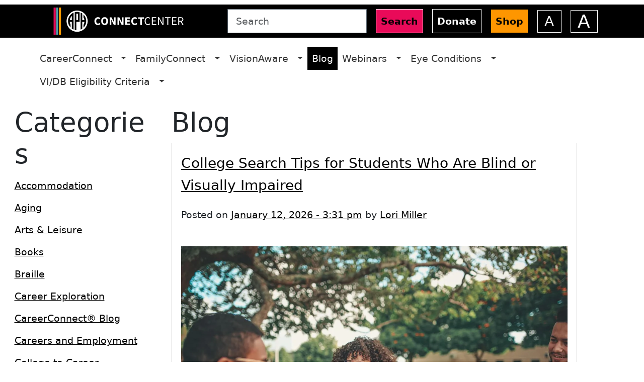

--- FILE ---
content_type: text/html; charset=UTF-8
request_url: https://aphconnectcenter.org/blog/
body_size: 17587
content:
<!DOCTYPE html>
<html lang="en-US">

	<head>
		<meta charset="UTF-8">
		<meta name="viewport" content="width=device-width, initial-scale=1, shrink-to-fit=no">

					<script async src=https://siteimproveanalytics.com/js/siteanalyze_6023927.js></script>
		
		<meta name="edit-link" content="https://aphconnectcenter.org/wp-admin/post.php?post=108744&action=edit">

		<meta name='robots' content='index, follow, max-image-preview:large, max-snippet:-1, max-video-preview:-1' />

	<!-- This site is optimized with the Yoast SEO Premium plugin v26.6 (Yoast SEO v26.6) - https://yoast.com/wordpress/plugins/seo/ -->
	<title>Blog - ConnectCenter</title>
	<link rel="canonical" href="https://aphconnectcenter.org/blog/" />
	<link rel="next" href="https://aphconnectcenter.org/blog/page/2/" />
	<meta property="og:locale" content="en_US" />
	<meta property="og:type" content="article" />
	<meta property="og:title" content="Blog" />
	<meta property="og:url" content="https://aphconnectcenter.org/blog/" />
	<meta property="og:site_name" content="ConnectCenter" />
	<meta name="twitter:card" content="summary_large_image" />
	<script type="application/ld+json" class="yoast-schema-graph">{"@context":"https://schema.org","@graph":[{"@type":["WebPage","CollectionPage"],"@id":"https://aphconnectcenter.org/blog/","url":"https://aphconnectcenter.org/blog/","name":"Blog - ConnectCenter","isPartOf":{"@id":"https://aphconnectcenter.org/#website"},"datePublished":"2023-03-02T15:54:24+00:00","dateModified":"2025-10-29T17:10:00+00:00","breadcrumb":{"@id":"https://aphconnectcenter.org/blog/#breadcrumb"},"inLanguage":"en-US"},{"@type":"BreadcrumbList","@id":"https://aphconnectcenter.org/blog/#breadcrumb","itemListElement":[{"@type":"ListItem","position":1,"name":"Home","item":"https://aphconnectcenter.org/"},{"@type":"ListItem","position":2,"name":"Blog"}]},{"@type":"WebSite","@id":"https://aphconnectcenter.org/#website","url":"https://aphconnectcenter.org/","name":"APH ConnectCenter","description":"","publisher":{"@id":"https://aphconnectcenter.org/#organization"},"potentialAction":[{"@type":"SearchAction","target":{"@type":"EntryPoint","urlTemplate":"https://aphconnectcenter.org/?s={search_term_string}"},"query-input":{"@type":"PropertyValueSpecification","valueRequired":true,"valueName":"search_term_string"}}],"inLanguage":"en-US"},{"@type":"Organization","@id":"https://aphconnectcenter.org/#organization","name":"APH ConnectCenter","url":"https://aphconnectcenter.org/","logo":{"@type":"ImageObject","inLanguage":"en-US","@id":"https://aphconnectcenter.org/#/schema/logo/image/","url":"https://aphconnectcenter.org/wp-content/uploads/sites/5/ConnectCenterlogo4K-film-1-scaled.jpg","contentUrl":"https://aphconnectcenter.org/wp-content/uploads/sites/5/ConnectCenterlogo4K-film-1-scaled.jpg","width":2560,"height":1440,"caption":"APH ConnectCenter"},"image":{"@id":"https://aphconnectcenter.org/#/schema/logo/image/"},"sameAs":["https://www.facebook.com/ccforjobseekers","https://www.facebook.com/VisionAWARE","https://www.facebook.com/FamilyConnect"]}]}</script>
	<!-- / Yoast SEO Premium plugin. -->


<link rel='dns-prefetch' href='//static.addtoany.com' />
<link rel='dns-prefetch' href='//www.googletagmanager.com' />
<link rel="alternate" type="application/rss+xml" title="ConnectCenter &raquo; Feed" href="https://aphconnectcenter.org/feed/" />
<style id='wp-img-auto-sizes-contain-inline-css'>
img:is([sizes=auto i],[sizes^="auto," i]){contain-intrinsic-size:3000px 1500px}
/*# sourceURL=wp-img-auto-sizes-contain-inline-css */
</style>
<style id='wp-emoji-styles-inline-css'>

	img.wp-smiley, img.emoji {
		display: inline !important;
		border: none !important;
		box-shadow: none !important;
		height: 1em !important;
		width: 1em !important;
		margin: 0 0.07em !important;
		vertical-align: -0.1em !important;
		background: none !important;
		padding: 0 !important;
	}
/*# sourceURL=wp-emoji-styles-inline-css */
</style>
<style id='wp-block-library-inline-css'>
:root{--wp-block-synced-color:#7a00df;--wp-block-synced-color--rgb:122,0,223;--wp-bound-block-color:var(--wp-block-synced-color);--wp-editor-canvas-background:#ddd;--wp-admin-theme-color:#007cba;--wp-admin-theme-color--rgb:0,124,186;--wp-admin-theme-color-darker-10:#006ba1;--wp-admin-theme-color-darker-10--rgb:0,107,160.5;--wp-admin-theme-color-darker-20:#005a87;--wp-admin-theme-color-darker-20--rgb:0,90,135;--wp-admin-border-width-focus:2px}@media (min-resolution:192dpi){:root{--wp-admin-border-width-focus:1.5px}}.wp-element-button{cursor:pointer}:root .has-very-light-gray-background-color{background-color:#eee}:root .has-very-dark-gray-background-color{background-color:#313131}:root .has-very-light-gray-color{color:#eee}:root .has-very-dark-gray-color{color:#313131}:root .has-vivid-green-cyan-to-vivid-cyan-blue-gradient-background{background:linear-gradient(135deg,#00d084,#0693e3)}:root .has-purple-crush-gradient-background{background:linear-gradient(135deg,#34e2e4,#4721fb 50%,#ab1dfe)}:root .has-hazy-dawn-gradient-background{background:linear-gradient(135deg,#faaca8,#dad0ec)}:root .has-subdued-olive-gradient-background{background:linear-gradient(135deg,#fafae1,#67a671)}:root .has-atomic-cream-gradient-background{background:linear-gradient(135deg,#fdd79a,#004a59)}:root .has-nightshade-gradient-background{background:linear-gradient(135deg,#330968,#31cdcf)}:root .has-midnight-gradient-background{background:linear-gradient(135deg,#020381,#2874fc)}:root{--wp--preset--font-size--normal:16px;--wp--preset--font-size--huge:42px}.has-regular-font-size{font-size:1em}.has-larger-font-size{font-size:2.625em}.has-normal-font-size{font-size:var(--wp--preset--font-size--normal)}.has-huge-font-size{font-size:var(--wp--preset--font-size--huge)}.has-text-align-center{text-align:center}.has-text-align-left{text-align:left}.has-text-align-right{text-align:right}.has-fit-text{white-space:nowrap!important}#end-resizable-editor-section{display:none}.aligncenter{clear:both}.items-justified-left{justify-content:flex-start}.items-justified-center{justify-content:center}.items-justified-right{justify-content:flex-end}.items-justified-space-between{justify-content:space-between}.screen-reader-text{border:0;clip-path:inset(50%);height:1px;margin:-1px;overflow:hidden;padding:0;position:absolute;width:1px;word-wrap:normal!important}.screen-reader-text:focus{background-color:#ddd;clip-path:none;color:#444;display:block;font-size:1em;height:auto;left:5px;line-height:normal;padding:15px 23px 14px;text-decoration:none;top:5px;width:auto;z-index:100000}html :where(.has-border-color){border-style:solid}html :where([style*=border-top-color]){border-top-style:solid}html :where([style*=border-right-color]){border-right-style:solid}html :where([style*=border-bottom-color]){border-bottom-style:solid}html :where([style*=border-left-color]){border-left-style:solid}html :where([style*=border-width]){border-style:solid}html :where([style*=border-top-width]){border-top-style:solid}html :where([style*=border-right-width]){border-right-style:solid}html :where([style*=border-bottom-width]){border-bottom-style:solid}html :where([style*=border-left-width]){border-left-style:solid}html :where(img[class*=wp-image-]){height:auto;max-width:100%}:where(figure){margin:0 0 1em}html :where(.is-position-sticky){--wp-admin--admin-bar--position-offset:var(--wp-admin--admin-bar--height,0px)}@media screen and (max-width:600px){html :where(.is-position-sticky){--wp-admin--admin-bar--position-offset:0px}}

/*# sourceURL=wp-block-library-inline-css */
</style><style id='wp-block-heading-inline-css'>
h1:where(.wp-block-heading).has-background,h2:where(.wp-block-heading).has-background,h3:where(.wp-block-heading).has-background,h4:where(.wp-block-heading).has-background,h5:where(.wp-block-heading).has-background,h6:where(.wp-block-heading).has-background{padding:1.25em 2.375em}h1.has-text-align-left[style*=writing-mode]:where([style*=vertical-lr]),h1.has-text-align-right[style*=writing-mode]:where([style*=vertical-rl]),h2.has-text-align-left[style*=writing-mode]:where([style*=vertical-lr]),h2.has-text-align-right[style*=writing-mode]:where([style*=vertical-rl]),h3.has-text-align-left[style*=writing-mode]:where([style*=vertical-lr]),h3.has-text-align-right[style*=writing-mode]:where([style*=vertical-rl]),h4.has-text-align-left[style*=writing-mode]:where([style*=vertical-lr]),h4.has-text-align-right[style*=writing-mode]:where([style*=vertical-rl]),h5.has-text-align-left[style*=writing-mode]:where([style*=vertical-lr]),h5.has-text-align-right[style*=writing-mode]:where([style*=vertical-rl]),h6.has-text-align-left[style*=writing-mode]:where([style*=vertical-lr]),h6.has-text-align-right[style*=writing-mode]:where([style*=vertical-rl]){rotate:180deg}
/*# sourceURL=https://aphconnectcenter.org/wp-includes/blocks/heading/style.min.css */
</style>
<style id='wp-block-group-inline-css'>
.wp-block-group{box-sizing:border-box}:where(.wp-block-group.wp-block-group-is-layout-constrained){position:relative}
/*# sourceURL=https://aphconnectcenter.org/wp-includes/blocks/group/style.min.css */
</style>
<style id='wp-block-group-theme-inline-css'>
:where(.wp-block-group.has-background){padding:1.25em 2.375em}
/*# sourceURL=https://aphconnectcenter.org/wp-includes/blocks/group/theme.min.css */
</style>
<style id='wp-block-paragraph-inline-css'>
.is-small-text{font-size:.875em}.is-regular-text{font-size:1em}.is-large-text{font-size:2.25em}.is-larger-text{font-size:3em}.has-drop-cap:not(:focus):first-letter{float:left;font-size:8.4em;font-style:normal;font-weight:100;line-height:.68;margin:.05em .1em 0 0;text-transform:uppercase}body.rtl .has-drop-cap:not(:focus):first-letter{float:none;margin-left:.1em}p.has-drop-cap.has-background{overflow:hidden}:root :where(p.has-background){padding:1.25em 2.375em}:where(p.has-text-color:not(.has-link-color)) a{color:inherit}p.has-text-align-left[style*="writing-mode:vertical-lr"],p.has-text-align-right[style*="writing-mode:vertical-rl"]{rotate:180deg}
/*# sourceURL=https://aphconnectcenter.org/wp-includes/blocks/paragraph/style.min.css */
</style>
<style id='wp-block-quote-inline-css'>
.wp-block-quote{box-sizing:border-box;overflow-wrap:break-word}.wp-block-quote.is-large:where(:not(.is-style-plain)),.wp-block-quote.is-style-large:where(:not(.is-style-plain)){margin-bottom:1em;padding:0 1em}.wp-block-quote.is-large:where(:not(.is-style-plain)) p,.wp-block-quote.is-style-large:where(:not(.is-style-plain)) p{font-size:1.5em;font-style:italic;line-height:1.6}.wp-block-quote.is-large:where(:not(.is-style-plain)) cite,.wp-block-quote.is-large:where(:not(.is-style-plain)) footer,.wp-block-quote.is-style-large:where(:not(.is-style-plain)) cite,.wp-block-quote.is-style-large:where(:not(.is-style-plain)) footer{font-size:1.125em;text-align:right}.wp-block-quote>cite{display:block}
/*# sourceURL=https://aphconnectcenter.org/wp-includes/blocks/quote/style.min.css */
</style>
<style id='wp-block-quote-theme-inline-css'>
.wp-block-quote{border-left:.25em solid;margin:0 0 1.75em;padding-left:1em}.wp-block-quote cite,.wp-block-quote footer{color:currentColor;font-size:.8125em;font-style:normal;position:relative}.wp-block-quote:where(.has-text-align-right){border-left:none;border-right:.25em solid;padding-left:0;padding-right:1em}.wp-block-quote:where(.has-text-align-center){border:none;padding-left:0}.wp-block-quote.is-large,.wp-block-quote.is-style-large,.wp-block-quote:where(.is-style-plain){border:none}
/*# sourceURL=https://aphconnectcenter.org/wp-includes/blocks/quote/theme.min.css */
</style>
<style id='global-styles-inline-css'>
:root{--wp--preset--aspect-ratio--square: 1;--wp--preset--aspect-ratio--4-3: 4/3;--wp--preset--aspect-ratio--3-4: 3/4;--wp--preset--aspect-ratio--3-2: 3/2;--wp--preset--aspect-ratio--2-3: 2/3;--wp--preset--aspect-ratio--16-9: 16/9;--wp--preset--aspect-ratio--9-16: 9/16;--wp--preset--color--black: #000000;--wp--preset--color--cyan-bluish-gray: #abb8c3;--wp--preset--color--white: #ffffff;--wp--preset--color--pale-pink: #f78da7;--wp--preset--color--vivid-red: #cf2e2e;--wp--preset--color--luminous-vivid-orange: #ff6900;--wp--preset--color--luminous-vivid-amber: #fcb900;--wp--preset--color--light-green-cyan: #7bdcb5;--wp--preset--color--vivid-green-cyan: #00d084;--wp--preset--color--pale-cyan-blue: #8ed1fc;--wp--preset--color--vivid-cyan-blue: #0693e3;--wp--preset--color--vivid-purple: #9b51e0;--wp--preset--color--pomegranate-dark: #ca1d48;--wp--preset--color--pomegranate: #e90a59;--wp--preset--color--teal: #6A9BA5;--wp--preset--color--gold: #fe9600;--wp--preset--color--purple: #713f72;--wp--preset--color--slate: #5b6670;--wp--preset--color--dark-gray: #5b6670;--wp--preset--color--light-gray: #eaedef;--wp--preset--color--light-teal: #71cec0;--wp--preset--gradient--vivid-cyan-blue-to-vivid-purple: linear-gradient(135deg,rgb(6,147,227) 0%,rgb(155,81,224) 100%);--wp--preset--gradient--light-green-cyan-to-vivid-green-cyan: linear-gradient(135deg,rgb(122,220,180) 0%,rgb(0,208,130) 100%);--wp--preset--gradient--luminous-vivid-amber-to-luminous-vivid-orange: linear-gradient(135deg,rgb(252,185,0) 0%,rgb(255,105,0) 100%);--wp--preset--gradient--luminous-vivid-orange-to-vivid-red: linear-gradient(135deg,rgb(255,105,0) 0%,rgb(207,46,46) 100%);--wp--preset--gradient--very-light-gray-to-cyan-bluish-gray: linear-gradient(135deg,rgb(238,238,238) 0%,rgb(169,184,195) 100%);--wp--preset--gradient--cool-to-warm-spectrum: linear-gradient(135deg,rgb(74,234,220) 0%,rgb(151,120,209) 20%,rgb(207,42,186) 40%,rgb(238,44,130) 60%,rgb(251,105,98) 80%,rgb(254,248,76) 100%);--wp--preset--gradient--blush-light-purple: linear-gradient(135deg,rgb(255,206,236) 0%,rgb(152,150,240) 100%);--wp--preset--gradient--blush-bordeaux: linear-gradient(135deg,rgb(254,205,165) 0%,rgb(254,45,45) 50%,rgb(107,0,62) 100%);--wp--preset--gradient--luminous-dusk: linear-gradient(135deg,rgb(255,203,112) 0%,rgb(199,81,192) 50%,rgb(65,88,208) 100%);--wp--preset--gradient--pale-ocean: linear-gradient(135deg,rgb(255,245,203) 0%,rgb(182,227,212) 50%,rgb(51,167,181) 100%);--wp--preset--gradient--electric-grass: linear-gradient(135deg,rgb(202,248,128) 0%,rgb(113,206,126) 100%);--wp--preset--gradient--midnight: linear-gradient(135deg,rgb(2,3,129) 0%,rgb(40,116,252) 100%);--wp--preset--gradient--green-to-yellow: linear-gradient(160deg, var(--wp--preset--color--green), var(--wp--preset--color--yellow));--wp--preset--gradient--yellow-to-green: linear-gradient(160deg, var(--wp--preset--color--yellow), var(--wp--preset--color--green));--wp--preset--gradient--red-to-yellow: linear-gradient(160deg, var(--wp--preset--color--red), var(--wp--preset--color--yellow));--wp--preset--gradient--yellow-to-red: linear-gradient(160deg, var(--wp--preset--color--yellow), var(--wp--preset--color--red));--wp--preset--font-size--small: 1.777777778rem;--wp--preset--font-size--medium: 2rem;--wp--preset--font-size--large: clamp(2.42424rem, calc(2.42424rem + ((1vw - 0.1667rem) * 0.9091)), 3rem);--wp--preset--font-size--x-large: clamp(2.310684rem, calc(2.310684rem + ((1vw - 0.1667rem) * 2.2727)), 3.75rem);--wp--preset--font-size--microscopic: 1.555555556rem;--wp--preset--font-size--gigantic: clamp(2.446967rem, calc(2.446967rem + ((1vw - 0.1667rem) * 3.6364)), 4.75rem);--wp--preset--font-family--sans-serif: Inter, system-ui, -apple-system, "Segoe UI", Roboto, "Helvetica Neue", Arial, "Noto Sans", "Liberation Sans", sans-serif;--wp--preset--font-family--serif: Cambria, Georgia, "Times New Roman", Times, serif;--wp--preset--font-family--monospace: SFMono-Regular, Menlo, Monaco, Consolas, "Liberation Mono", "Courier New", monospace;--wp--preset--spacing--20: 0.44rem;--wp--preset--spacing--30: 0.67rem;--wp--preset--spacing--40: 1rem;--wp--preset--spacing--50: 1.5rem;--wp--preset--spacing--60: 2.25rem;--wp--preset--spacing--70: 3.38rem;--wp--preset--spacing--80: 5.06rem;--wp--preset--shadow--natural: 6px 6px 9px rgba(0, 0, 0, 0.2);--wp--preset--shadow--deep: 12px 12px 50px rgba(0, 0, 0, 0.4);--wp--preset--shadow--sharp: 6px 6px 0px rgba(0, 0, 0, 0.2);--wp--preset--shadow--outlined: 6px 6px 0px -3px rgb(255, 255, 255), 6px 6px rgb(0, 0, 0);--wp--preset--shadow--crisp: 6px 6px 0px rgb(0, 0, 0);--wp--custom--typography--line-height--body: 1.7;--wp--custom--typography--line-height--heading: 1.3;--wp--custom--typography--line-height--page-title: 1.1;--wp--custom--typography--font-weight--light: 300;--wp--custom--typography--font-weight--normal: 400;--wp--custom--typography--font-weight--bold: 500;--wp--custom--typography--font-size--huge: clamp(2.25rem, 4vw, 2.75rem);--wp--custom--typography--font-size--gigantic: clamp(2.75rem, 6vw, 3.25rem);--wp--custom--typography--font-size--colossal: clamp(3.25rem, 8vw, 6.25rem);--wp--custom--spacing--unit: 15px;--wp--custom--spacing--horizontal: 15px;--wp--custom--spacing--vertical: 30px;}:root { --wp--style--global--content-size: 1320px;--wp--style--global--wide-size: 1320px; }:where(body) { margin: 0; }.wp-site-blocks > .alignleft { float: left; margin-right: 2em; }.wp-site-blocks > .alignright { float: right; margin-left: 2em; }.wp-site-blocks > .aligncenter { justify-content: center; margin-left: auto; margin-right: auto; }:where(.wp-site-blocks) > * { margin-block-start: 1.5rem; margin-block-end: 0; }:where(.wp-site-blocks) > :first-child { margin-block-start: 0; }:where(.wp-site-blocks) > :last-child { margin-block-end: 0; }:root { --wp--style--block-gap: 1.5rem; }:root :where(.is-layout-flow) > :first-child{margin-block-start: 0;}:root :where(.is-layout-flow) > :last-child{margin-block-end: 0;}:root :where(.is-layout-flow) > *{margin-block-start: 1.5rem;margin-block-end: 0;}:root :where(.is-layout-constrained) > :first-child{margin-block-start: 0;}:root :where(.is-layout-constrained) > :last-child{margin-block-end: 0;}:root :where(.is-layout-constrained) > *{margin-block-start: 1.5rem;margin-block-end: 0;}:root :where(.is-layout-flex){gap: 1.5rem;}:root :where(.is-layout-grid){gap: 1.5rem;}.is-layout-flow > .alignleft{float: left;margin-inline-start: 0;margin-inline-end: 2em;}.is-layout-flow > .alignright{float: right;margin-inline-start: 2em;margin-inline-end: 0;}.is-layout-flow > .aligncenter{margin-left: auto !important;margin-right: auto !important;}.is-layout-constrained > .alignleft{float: left;margin-inline-start: 0;margin-inline-end: 2em;}.is-layout-constrained > .alignright{float: right;margin-inline-start: 2em;margin-inline-end: 0;}.is-layout-constrained > .aligncenter{margin-left: auto !important;margin-right: auto !important;}.is-layout-constrained > :where(:not(.alignleft):not(.alignright):not(.alignfull)){max-width: var(--wp--style--global--content-size);margin-left: auto !important;margin-right: auto !important;}.is-layout-constrained > .alignwide{max-width: var(--wp--style--global--wide-size);}body .is-layout-flex{display: flex;}.is-layout-flex{flex-wrap: wrap;align-items: center;}.is-layout-flex > :is(*, div){margin: 0;}body .is-layout-grid{display: grid;}.is-layout-grid > :is(*, div){margin: 0;}body{background-color: var(--bs-body-bg);color: var(--bs-body-color);font-family: var(--wp--preset--font-family--sans-serif);font-size: var(--bs-body-font-size);line-height: var(--wp--custom--typography--line-height--body);padding-top: 0px;padding-right: 0px;padding-bottom: 0px;padding-left: 0px;}a:where(:not(.wp-element-button)){text-decoration: underline;}h1{font-family: var(--wp--preset--font-family--sans-serif);font-size: var(--wp--preset--font-size--gigantic);font-weight: var(--wp--custom--typography--font-weight--bold);line-height: var(--wp--custom--typography--line-height--page-title);}h2{font-family: var(--wp--preset--font-family--sans-serif);font-size: var(--wp--preset--font-size--x-large);font-weight: var(--wp--custom--typography--font-weight--bold);line-height: var(--wp--custom--typography--line-height--heading);}h3{font-family: var(--wp--preset--font-family--sans-serif);font-size: var(--wp--preset--font-size--large);font-weight: var(--wp--custom--typography--font-weight--bold);line-height: var(--wp--custom--typography--line-height--heading);}h4{font-family: var(--wp--preset--font-family--sans-serif);font-size: var(--wp--preset--font-size--medium);font-weight: var(--wp--custom--typography--font-weight--bold);line-height: var(--wp--custom--typography--line-height--heading);}h5{font-family: var(--wp--preset--font-family--sans-serif);font-size: var(--wp--preset--font-size--small);font-weight: var(--wp--custom--typography--font-weight--bold);line-height: var(--wp--custom--typography--line-height--heading);}h6{font-family: var(--wp--preset--font-family--sans-serif);font-size: var(--wp--preset--font-size--microscopic);font-weight: var(--wp--custom--typography--font-weight--bold);line-height: var(--wp--custom--typography--line-height--heading);}:root :where(.wp-element-button, .wp-block-button__link){background-color: #32373c;border-width: 0;color: #fff;font-family: inherit;font-size: inherit;font-style: inherit;font-weight: inherit;letter-spacing: inherit;line-height: inherit;padding-top: calc(0.667em + 2px);padding-right: calc(1.333em + 2px);padding-bottom: calc(0.667em + 2px);padding-left: calc(1.333em + 2px);text-decoration: none;text-transform: inherit;}.has-black-color{color: var(--wp--preset--color--black) !important;}.has-cyan-bluish-gray-color{color: var(--wp--preset--color--cyan-bluish-gray) !important;}.has-white-color{color: var(--wp--preset--color--white) !important;}.has-pale-pink-color{color: var(--wp--preset--color--pale-pink) !important;}.has-vivid-red-color{color: var(--wp--preset--color--vivid-red) !important;}.has-luminous-vivid-orange-color{color: var(--wp--preset--color--luminous-vivid-orange) !important;}.has-luminous-vivid-amber-color{color: var(--wp--preset--color--luminous-vivid-amber) !important;}.has-light-green-cyan-color{color: var(--wp--preset--color--light-green-cyan) !important;}.has-vivid-green-cyan-color{color: var(--wp--preset--color--vivid-green-cyan) !important;}.has-pale-cyan-blue-color{color: var(--wp--preset--color--pale-cyan-blue) !important;}.has-vivid-cyan-blue-color{color: var(--wp--preset--color--vivid-cyan-blue) !important;}.has-vivid-purple-color{color: var(--wp--preset--color--vivid-purple) !important;}.has-pomegranate-dark-color{color: var(--wp--preset--color--pomegranate-dark) !important;}.has-pomegranate-color{color: var(--wp--preset--color--pomegranate) !important;}.has-teal-color{color: var(--wp--preset--color--teal) !important;}.has-gold-color{color: var(--wp--preset--color--gold) !important;}.has-purple-color{color: var(--wp--preset--color--purple) !important;}.has-slate-color{color: var(--wp--preset--color--slate) !important;}.has-dark-gray-color{color: var(--wp--preset--color--dark-gray) !important;}.has-light-gray-color{color: var(--wp--preset--color--light-gray) !important;}.has-light-teal-color{color: var(--wp--preset--color--light-teal) !important;}.has-black-background-color{background-color: var(--wp--preset--color--black) !important;}.has-cyan-bluish-gray-background-color{background-color: var(--wp--preset--color--cyan-bluish-gray) !important;}.has-white-background-color{background-color: var(--wp--preset--color--white) !important;}.has-pale-pink-background-color{background-color: var(--wp--preset--color--pale-pink) !important;}.has-vivid-red-background-color{background-color: var(--wp--preset--color--vivid-red) !important;}.has-luminous-vivid-orange-background-color{background-color: var(--wp--preset--color--luminous-vivid-orange) !important;}.has-luminous-vivid-amber-background-color{background-color: var(--wp--preset--color--luminous-vivid-amber) !important;}.has-light-green-cyan-background-color{background-color: var(--wp--preset--color--light-green-cyan) !important;}.has-vivid-green-cyan-background-color{background-color: var(--wp--preset--color--vivid-green-cyan) !important;}.has-pale-cyan-blue-background-color{background-color: var(--wp--preset--color--pale-cyan-blue) !important;}.has-vivid-cyan-blue-background-color{background-color: var(--wp--preset--color--vivid-cyan-blue) !important;}.has-vivid-purple-background-color{background-color: var(--wp--preset--color--vivid-purple) !important;}.has-pomegranate-dark-background-color{background-color: var(--wp--preset--color--pomegranate-dark) !important;}.has-pomegranate-background-color{background-color: var(--wp--preset--color--pomegranate) !important;}.has-teal-background-color{background-color: var(--wp--preset--color--teal) !important;}.has-gold-background-color{background-color: var(--wp--preset--color--gold) !important;}.has-purple-background-color{background-color: var(--wp--preset--color--purple) !important;}.has-slate-background-color{background-color: var(--wp--preset--color--slate) !important;}.has-dark-gray-background-color{background-color: var(--wp--preset--color--dark-gray) !important;}.has-light-gray-background-color{background-color: var(--wp--preset--color--light-gray) !important;}.has-light-teal-background-color{background-color: var(--wp--preset--color--light-teal) !important;}.has-black-border-color{border-color: var(--wp--preset--color--black) !important;}.has-cyan-bluish-gray-border-color{border-color: var(--wp--preset--color--cyan-bluish-gray) !important;}.has-white-border-color{border-color: var(--wp--preset--color--white) !important;}.has-pale-pink-border-color{border-color: var(--wp--preset--color--pale-pink) !important;}.has-vivid-red-border-color{border-color: var(--wp--preset--color--vivid-red) !important;}.has-luminous-vivid-orange-border-color{border-color: var(--wp--preset--color--luminous-vivid-orange) !important;}.has-luminous-vivid-amber-border-color{border-color: var(--wp--preset--color--luminous-vivid-amber) !important;}.has-light-green-cyan-border-color{border-color: var(--wp--preset--color--light-green-cyan) !important;}.has-vivid-green-cyan-border-color{border-color: var(--wp--preset--color--vivid-green-cyan) !important;}.has-pale-cyan-blue-border-color{border-color: var(--wp--preset--color--pale-cyan-blue) !important;}.has-vivid-cyan-blue-border-color{border-color: var(--wp--preset--color--vivid-cyan-blue) !important;}.has-vivid-purple-border-color{border-color: var(--wp--preset--color--vivid-purple) !important;}.has-pomegranate-dark-border-color{border-color: var(--wp--preset--color--pomegranate-dark) !important;}.has-pomegranate-border-color{border-color: var(--wp--preset--color--pomegranate) !important;}.has-teal-border-color{border-color: var(--wp--preset--color--teal) !important;}.has-gold-border-color{border-color: var(--wp--preset--color--gold) !important;}.has-purple-border-color{border-color: var(--wp--preset--color--purple) !important;}.has-slate-border-color{border-color: var(--wp--preset--color--slate) !important;}.has-dark-gray-border-color{border-color: var(--wp--preset--color--dark-gray) !important;}.has-light-gray-border-color{border-color: var(--wp--preset--color--light-gray) !important;}.has-light-teal-border-color{border-color: var(--wp--preset--color--light-teal) !important;}.has-vivid-cyan-blue-to-vivid-purple-gradient-background{background: var(--wp--preset--gradient--vivid-cyan-blue-to-vivid-purple) !important;}.has-light-green-cyan-to-vivid-green-cyan-gradient-background{background: var(--wp--preset--gradient--light-green-cyan-to-vivid-green-cyan) !important;}.has-luminous-vivid-amber-to-luminous-vivid-orange-gradient-background{background: var(--wp--preset--gradient--luminous-vivid-amber-to-luminous-vivid-orange) !important;}.has-luminous-vivid-orange-to-vivid-red-gradient-background{background: var(--wp--preset--gradient--luminous-vivid-orange-to-vivid-red) !important;}.has-very-light-gray-to-cyan-bluish-gray-gradient-background{background: var(--wp--preset--gradient--very-light-gray-to-cyan-bluish-gray) !important;}.has-cool-to-warm-spectrum-gradient-background{background: var(--wp--preset--gradient--cool-to-warm-spectrum) !important;}.has-blush-light-purple-gradient-background{background: var(--wp--preset--gradient--blush-light-purple) !important;}.has-blush-bordeaux-gradient-background{background: var(--wp--preset--gradient--blush-bordeaux) !important;}.has-luminous-dusk-gradient-background{background: var(--wp--preset--gradient--luminous-dusk) !important;}.has-pale-ocean-gradient-background{background: var(--wp--preset--gradient--pale-ocean) !important;}.has-electric-grass-gradient-background{background: var(--wp--preset--gradient--electric-grass) !important;}.has-midnight-gradient-background{background: var(--wp--preset--gradient--midnight) !important;}.has-green-to-yellow-gradient-background{background: var(--wp--preset--gradient--green-to-yellow) !important;}.has-yellow-to-green-gradient-background{background: var(--wp--preset--gradient--yellow-to-green) !important;}.has-red-to-yellow-gradient-background{background: var(--wp--preset--gradient--red-to-yellow) !important;}.has-yellow-to-red-gradient-background{background: var(--wp--preset--gradient--yellow-to-red) !important;}.has-small-font-size{font-size: var(--wp--preset--font-size--small) !important;}.has-medium-font-size{font-size: var(--wp--preset--font-size--medium) !important;}.has-large-font-size{font-size: var(--wp--preset--font-size--large) !important;}.has-x-large-font-size{font-size: var(--wp--preset--font-size--x-large) !important;}.has-microscopic-font-size{font-size: var(--wp--preset--font-size--microscopic) !important;}.has-gigantic-font-size{font-size: var(--wp--preset--font-size--gigantic) !important;}.has-sans-serif-font-family{font-family: var(--wp--preset--font-family--sans-serif) !important;}.has-serif-font-family{font-family: var(--wp--preset--font-family--serif) !important;}.has-monospace-font-family{font-family: var(--wp--preset--font-family--monospace) !important;}
/*# sourceURL=global-styles-inline-css */
</style>
<style id='core-block-supports-inline-css'>
.wp-elements-86a802f5cb0ffe012c277540d9711a72 a:where(:not(.wp-element-button)){color:var(--wp--preset--color--white);}.wp-elements-b5f20856afd6d013085f61bd3e7e281c a:where(:not(.wp-element-button)){color:var(--wp--preset--color--white);}.wp-elements-c645e628e62f8fbab9d9726851472d16 a:where(:not(.wp-element-button)){color:var(--wp--preset--color--white);}.wp-container-core-group-is-layout-9366075c{justify-content:space-between;}
/*# sourceURL=core-block-supports-inline-css */
</style>

<link rel="stylesheet" href="https://aphconnectcenter.org/wp-content/cache/minify/5/80a56.css" media="all" />




<script id="addtoany-core-js-before">
window.a2a_config=window.a2a_config||{};a2a_config.callbacks=[];a2a_config.overlays=[];a2a_config.templates={};

//# sourceURL=addtoany-core-js-before
</script>
<script defer src="https://static.addtoany.com/menu/page.js" id="addtoany-core-js"></script>
<script src="https://aphconnectcenter.org/wp-content/cache/minify/5/d52ed.js"></script>

<script src="https://aphconnectcenter.org/wp-content/cache/minify/5/0eca3.js" defer></script>


<!-- Google tag (gtag.js) snippet added by Site Kit -->
<!-- Google Analytics snippet added by Site Kit -->
<script src="https://www.googletagmanager.com/gtag/js?id=GT-MJWBPGZ" id="google_gtagjs-js" async></script>
<script id="google_gtagjs-js-after">
window.dataLayer = window.dataLayer || [];function gtag(){dataLayer.push(arguments);}
gtag("set","linker",{"domains":["aphconnectcenter.org"]});
gtag("js", new Date());
gtag("set", "developer_id.dZTNiMT", true);
gtag("config", "GT-MJWBPGZ", {"content_group":"post"});
//# sourceURL=google_gtagjs-js-after
</script>
<meta name="generator" content="WordPress 6.9" />
<meta name="generator" content="performance-lab 4.0.0; plugins: auto-sizes, embed-optimizer, performant-translations, webp-uploads">
<meta name="generator" content="performant-translations 1.2.0">
<meta name="generator" content="auto-sizes 1.7.0">
<meta name="generator" content="Site Kit by Google 1.168.0" /><meta name="generator" content="webp-uploads 2.6.0">
<meta name="generator" content="optimization-detective 1.0.0-beta3">
<meta name="generator" content="embed-optimizer 1.0.0-beta2">
<link rel="icon" href="https://aphconnectcenter.org/wp-content/uploads/sites/5/h1vFh0sH-150x150.jpg" sizes="32x32" />
<link rel="icon" href="https://aphconnectcenter.org/wp-content/uploads/sites/5/h1vFh0sH-300x300.jpg" sizes="192x192" />
<link rel="apple-touch-icon" href="https://aphconnectcenter.org/wp-content/uploads/sites/5/h1vFh0sH-300x300.jpg" />
<meta name="msapplication-TileImage" content="https://aphconnectcenter.org/wp-content/uploads/sites/5/h1vFh0sH-300x300.jpg" />
	</head>

	
	<body class="blog wp-embed-responsive wp-theme-connectcenter-2022">
		
		<div role="banner" id="wrapper">
			<a href="#main" class="visually-hidden-focusable">Skip to main content</a>
			<header>
				<nav id="header" aria-label="Site header with search" class="py-1 mt-2 mb-0 mb-md-2 navbar navbar-expand-md
			 navbar-dark bg-black home">
					<div class="container">
						<div class="d-inline-flex flex-row-reverse flex-grow-1 flex-nowrap justify-content-between">
							<button class="navbar-toggler py-0 px-1" type="button" data-bs-toggle="collapse" data-bs-target=".navbar-toggleable" aria-controls="navbar" aria-expanded="false" aria-label="Toggle navigation">
								<div class="navbar-toggler-icon"></div>
							</button>
							<a id="header-link" class="navbar-brand ms-0 ms-md-2 me-auto" href="https://aphconnectcenter.org" title="ConnectCenter" aria-label="Return to the ConnectCenter homepage" rel="home">
								<div style="height: auto; max-width: 300px;">
									<svg version="1.1" id="Layer_1" xmlns="http://www.w3.org/2000/svg" xmlns:xlink="http://www.w3.org/1999/xlink"
 x="0px" y="0px" viewBox="0 0 420 75" style="width:100%;height:auto;" xml:space="preserve">
	<style type="text/css">
	.st0{fill:#FFFFFF;}
	.st1{fill:#E00D5B;}
	.st2{fill:#52A5B0;}
	.st3{fill:#FF9800;}
</style>
	<!-- <rect x="-2.17" y="-0.69" width="423.17" height="77.85" /> -->
	<g>
		<rect x="18.89" y="0" class="st1" width="5.96" height="75" />
		<rect x="26.23" y="0" class="st2" width="5.96" height="75" />
		<rect x="33.56" y="0" class="st3" width="5.96" height="75" />
	</g>
	<g>
		<path class="st0" d="M69.79,34.75V22.92c-3.12,3.12-5.25,7.23-5.85,11.83H69.79z" />
		<path class="st0" d="M82.32,16.98v17.77h4.44v-17.7c-0.81-0.1-1.62-0.16-2.46-0.16C83.64,16.89,82.98,16.92,82.32,16.98" />
		<path class="st0" d="M102.35,55.38v-8.12c1.26-2.3,2.11-4.85,2.4-7.58h-6.16l0.01,18.81c-1.42,0.96-2.94,1.77-4.55,2.43V13.99
		c1.6,0.66,3.13,1.47,4.55,2.43l-0.01,18.34h6.09c-0.33-2.54-1.15-4.93-2.33-7.09v-8.14c4.58,4.59,7.42,10.93,7.42,17.93
		C109.76,44.45,106.93,50.79,102.35,55.38 M91.23,39.67h-8.9v23.06c-1.65-0.14-3.25-0.43-4.8-0.87V13.02
		c2.18-0.61,4.48-0.95,6.86-0.95c2.37,0,4.66,0.34,6.84,0.95V39.67z M74.7,60.91c-1.75-0.72-3.4-1.63-4.93-2.71l0.01-18.53h-0.01
		h-5.91c0.27,2.55,1.03,4.95,2.15,7.13v8.15c-4.34-4.55-7.01-10.72-7.01-17.51c0-10.59,6.49-19.66,15.7-23.46V60.91z M84.35,8.27
		C68.14,8.27,55,21.41,55,37.62s13.14,29.35,29.35,29.35c16.21,0,29.35-13.14,29.35-29.35S100.56,8.27,84.35,8.27" />
	</g>
	<g>
		<path class="st0" d="M132.58,37.65c0-7,4.63-11.07,9.97-11.07c2.73,0,4.93,1.28,6.35,2.74l-2.52,3.06
		c-1.06-0.99-2.2-1.68-3.73-1.68c-2.9,0-5.18,2.55-5.18,6.79c0,4.34,2.02,6.86,5.11,6.86c1.73,0,3.1-0.85,4.13-1.97l2.52,3
		c-1.75,2.04-4.09,3.1-6.82,3.1C137.05,48.47,132.58,44.76,132.58,37.65z" />
		<path class="st0" d="M151.37,37.43c0-6.9,3.9-10.85,9.59-10.85c5.7,0,9.59,3.98,9.59,10.85c0,6.9-3.89,11.04-9.59,11.04
		C155.27,48.47,151.37,44.33,151.37,37.43z M165.66,37.43c0-4.23-1.82-6.73-4.7-6.73c-2.88,0-4.7,2.5-4.7,6.73
		c0,4.23,1.82,6.92,4.7,6.92C163.84,44.35,165.66,41.67,165.66,37.43z" />
		<path class="st0" d="M175.01,26.97h4.89l5.51,10.5l2.09,4.64h0.13c-0.22-2.23-0.61-5.19-0.61-7.68v-7.46h4.55v21.11h-4.89
		l-5.51-10.53l-2.09-4.61h-0.13c0.22,2.33,0.61,5.16,0.61,7.65v7.49h-4.55V26.97z" />
		<path class="st0" d="M196.77,26.97h4.89l5.51,10.5l2.09,4.64h0.13c-0.22-2.23-0.61-5.19-0.61-7.68v-7.46h4.55v21.11h-4.89
		l-5.51-10.53l-2.09-4.61h-0.13c0.22,2.33,0.61,5.16,0.61,7.65v7.49h-4.55V26.97z" />
		<path class="st0" d="M218.53,26.97h13.23v4h-8.46v4.24h7.2v4h-7.2v4.86h8.78v4h-13.55V26.97z" />
		<path class="st0" d="M235.12,37.65c0-7,4.63-11.07,9.97-11.07c2.73,0,4.93,1.28,6.35,2.74l-2.52,3.06
		c-1.06-0.99-2.2-1.68-3.73-1.68c-2.9,0-5.18,2.55-5.18,6.79c0,4.34,2.02,6.86,5.11,6.86c1.73,0,3.1-0.85,4.13-1.97l2.52,3
		c-1.75,2.04-4.09,3.1-6.82,3.1C239.6,48.47,235.12,44.76,235.12,37.65z" />
		<path class="st0" d="M259.88,30.97h-5.81v-4h16.4v4h-5.81v17.11h-4.77V30.97z" />
		<path class="st0" d="M272.3,37.47c0-6.86,4.04-11.04,9.43-11.04c2.58,0,4.6,1.25,5.85,2.62l-1.48,1.76
		c-1.12-1.19-2.52-2.01-4.32-2.01c-4.02,0-6.69,3.29-6.69,8.59c0,5.34,2.55,8.69,6.58,8.69c2.03,0,3.57-0.88,4.93-2.39l1.48,1.7
		c-1.68,1.95-3.76,3.07-6.52,3.07C276.27,48.47,272.3,44.38,272.3,37.47z" />
		<path class="st0" d="M292.29,26.82h12.25v2.29h-9.55v6.66h8.06v2.29h-8.06v7.73h9.87v2.29h-12.58V26.82z" />
		<path class="st0" d="M309.52,26.82h2.79l7.69,13.37l2.3,4.4h0.13c-0.14-2.15-0.34-4.54-0.34-6.76v-11h2.57v21.26h-2.79l-7.7-13.38
		l-2.29-4.39h-0.13c0.14,2.15,0.34,4.42,0.34,6.64v11.13h-2.57V26.82z" />
		<path class="st0" d="M335.33,29.11h-6.43v-2.29h15.57v2.29h-6.43v18.97h-2.71V29.11z" />
		<path class="st0" d="M348.69,26.82h12.25v2.29h-9.55v6.66h8.05v2.29h-8.05v7.73h9.87v2.29h-12.58V26.82z" />
		<path class="st0" d="M365.92,26.82h6.66c4.33,0,7.44,1.56,7.44,5.98c0,4.25-3.11,6.29-7.44,6.29h-3.95v8.99h-2.71V26.82z
		 M372.19,36.9c3.31,0,5.13-1.34,5.13-4.1c0-2.8-1.82-3.79-5.13-3.79h-3.56v7.89H372.19z M372.04,38.35l2.12-1.4l6.49,11.13h-3.07
		L372.04,38.35z" />
	</g>
</svg>								</div>
							</a>
						</div>

						<div id="searchbar" class="collapse navbar-collapse navbar-toggleable flex-column flex-md-row">
														<form class="search-form ms-md-auto my-2 my-md-0" role="search" method="get" action="https://aphconnectcenter.org/">
								<div class="input-group">
									<input type="text" name="s" class="form-control py-0 my-1 me-2" placeholder="Search" title="Search" />
									<button type="submit" name="submit" class="btn btn-inverse-pomegranate text-black mx-2 p-2 my-1">Search</button>
								</div>
							</form>
							
							<div class="d-flex flex-row p-2 p-md-0 mb-2 mb-md-0">
																<a class="btn btn-inverse-black p-2 mr-2 mx-md-2 flex-grow-1" href="https://aph.givecloud.co/donate" rel="noopener" target="_blank">Donate</a>
								
																<a class="btn btn-inverse-gold p-2 ml-2 mx-md-2 flex-grow-1" href="https://www.aph.org/shop/" rel="noopener" target="_blank">Shop</a>
															</div>

							<div id="zoom" class="btn-group">
									<button id="zoomOutBtn" aria-label="Decrease font size" class="btn btn-inverse-black align-text-bottom mb-0 mx-2 py-0" onclick="zoomTextOut()">
										<p class="h6 mb-0">A</p>
									</button>
									<button id="zoomInBtn" aria-label="Increase font size" class="btn btn-inverse-black align-text-bottom mb-0 mx-2 py-0" onclick="zoomTextIn()">
										<p class="h4 mb-0">A</p>
									</button>
								</div>


						</div><!-- /.navbar-collapse -->
					</div><!-- /.container -->
				</nav><!-- /#header -->
				<nav id="subheader" aria-label="Main Navigation" class="navbar navbar-expand-md p-0 p-md-2
			 navbar-light bg-white home">
					<div class="container px-0">
						<div id="navbar" class="collapse navbar-collapse navbar-toggleable">
							<ul role="navigation" class="navbar-nav me-auto flex-wrap" id="menu-nested-pages"><li role="none" itemscope="itemscope" itemtype="https://www.schema.org/SiteNavigationElement" id="menu-item-53461" class="menu-item menu-item-type-post_type menu-item-object-page menu-item-has-children nav-item menu-item-53461 dropdown"><a title="CareerConnect" href="https://aphconnectcenter.org/careerconnect/" class="nav-link d-inline-block">CareerConnect <span class="caret"></span></a><a aria-label="Browse CareerConnect pages" href="#" data-bs-toggle="dropdown" class="nav-link dropdown-toggle dropdown-toggle-split d-inline-block float-end" aria-haspopup="true" aria-expanded="false"> <span class="caret"></span></a><ul role="menu" class="dropdown-menu"><li role="none" itemscope="itemscope" itemtype="https://www.schema.org/SiteNavigationElement" id="menu-item-53462" class="menu-item menu-item-type-post_type menu-item-object-page menu-item-53462"><a title="Employers" href="https://aphconnectcenter.org/careerconnect/employers/" class="dropdown-item">Employers</a></li>
<li role="none" itemscope="itemscope" itemtype="https://www.schema.org/SiteNavigationElement" id="menu-item-53463" class="menu-item menu-item-type-post_type menu-item-object-page menu-item-53463"><a title="Job Seekers" href="https://aphconnectcenter.org/careerconnect/job-seekers/" class="dropdown-item">Job Seekers</a></li>
<li role="none" itemscope="itemscope" itemtype="https://www.schema.org/SiteNavigationElement" id="menu-item-53464" class="menu-item menu-item-type-post_type menu-item-object-page menu-item-53464"><a title="Professionals with Vision or Career Changes" href="https://aphconnectcenter.org/careerconnect/professionals-with-vision-or-career-changes/" class="dropdown-item">Professionals with Vision or Career Changes</a></li>
<li role="none" itemscope="itemscope" itemtype="https://www.schema.org/SiteNavigationElement" id="menu-item-53466" class="menu-item menu-item-type-post_type menu-item-object-page menu-item-53466"><a title="Transition-Age Youth" href="https://aphconnectcenter.org/careerconnect/transition-age-youth/" class="dropdown-item">Transition-Age Youth</a></li>
<li role="none" itemscope="itemscope" itemtype="https://www.schema.org/SiteNavigationElement" id="menu-item-102443" class="menu-item menu-item-type-post_type menu-item-object-page menu-item-102443"><a title="Lesson Plans for Career Exploration" href="https://aphconnectcenter.org/careerconnect/lesson-plans-for-career-exploration/" class="dropdown-item">Lesson Plans for Career Exploration</a></li>
<li role="none" itemscope="itemscope" itemtype="https://www.schema.org/SiteNavigationElement" id="menu-item-53467" class="menu-item menu-item-type-post_type menu-item-object-page menu-item-53467"><a title="Personal Employment Stories" href="https://aphconnectcenter.org/careerconnect/personal-employment-stories/" class="dropdown-item">Personal Employment Stories</a></li>
</ul>
</li>
<li role="none" itemscope="itemscope" itemtype="https://www.schema.org/SiteNavigationElement" id="menu-item-53468" class="menu-item menu-item-type-post_type menu-item-object-page menu-item-has-children nav-item menu-item-53468 dropdown"><a title="FamilyConnect" href="https://aphconnectcenter.org/familyconnect/" class="nav-link d-inline-block">FamilyConnect <span class="caret"></span></a><a aria-label="Browse FamilyConnect pages" href="#" data-bs-toggle="dropdown" class="nav-link dropdown-toggle dropdown-toggle-split d-inline-block float-end" aria-haspopup="true" aria-expanded="false"> <span class="caret"></span></a><ul role="menu" class="dropdown-menu"><li role="none" itemscope="itemscope" itemtype="https://www.schema.org/SiteNavigationElement" id="menu-item-90811" class="menu-item menu-item-type-post_type menu-item-object-page menu-item-90811"><a title="Getting Started Guides" href="https://aphconnectcenter.org/familyconnect/getting-started-guides/" class="dropdown-item">Getting Started Guides</a></li>
<li role="none" itemscope="itemscope" itemtype="https://www.schema.org/SiteNavigationElement" id="menu-item-53469" class="menu-item menu-item-type-post_type menu-item-object-page menu-item-53469"><a title="After the Diagnosis" href="https://aphconnectcenter.org/familyconnect/after-the-diagnosis/" class="dropdown-item">After the Diagnosis</a></li>
<li role="none" itemscope="itemscope" itemtype="https://www.schema.org/SiteNavigationElement" id="menu-item-53470" class="menu-item menu-item-type-post_type menu-item-object-page menu-item-53470"><a title="Browse by Age" href="https://aphconnectcenter.org/familyconnect/browse-by-age/" class="dropdown-item">Browse by Age</a></li>
<li role="none" itemscope="itemscope" itemtype="https://www.schema.org/SiteNavigationElement" id="menu-item-53471" class="menu-item menu-item-type-post_type menu-item-object-page menu-item-53471"><a title="Ideas for Home/Community" href="https://aphconnectcenter.org/familyconnect/ideas-for-home-community/" class="dropdown-item">Ideas for Home/Community</a></li>
<li role="none" itemscope="itemscope" itemtype="https://www.schema.org/SiteNavigationElement" id="menu-item-53472" class="menu-item menu-item-type-post_type menu-item-object-page menu-item-53472"><a title="Education" href="https://aphconnectcenter.org/familyconnect/education/" class="dropdown-item">Education</a></li>
<li role="none" itemscope="itemscope" itemtype="https://www.schema.org/SiteNavigationElement" id="menu-item-53473" class="menu-item menu-item-type-post_type menu-item-object-page menu-item-53473"><a title="Complex Needs" href="https://aphconnectcenter.org/familyconnect/complex-needs/" class="dropdown-item">Complex Needs</a></li>
</ul>
</li>
<li role="none" itemscope="itemscope" itemtype="https://www.schema.org/SiteNavigationElement" id="menu-item-53474" class="menu-item menu-item-type-post_type menu-item-object-page menu-item-has-children nav-item menu-item-53474 dropdown"><a title="VisionAware" href="https://aphconnectcenter.org/visionaware/" class="nav-link d-inline-block">VisionAware <span class="caret"></span></a><a aria-label="Browse VisionAware pages" href="#" data-bs-toggle="dropdown" class="nav-link dropdown-toggle dropdown-toggle-split d-inline-block float-end" aria-haspopup="true" aria-expanded="false"> <span class="caret"></span></a><ul role="menu" class="dropdown-menu"><li role="none" itemscope="itemscope" itemtype="https://www.schema.org/SiteNavigationElement" id="menu-item-107262" class="menu-item menu-item-type-post_type menu-item-object-page menu-item-107262"><a title="New to Vision Loss?" href="https://aphconnectcenter.org/visionaware/new-to-vision-loss/" class="dropdown-item">New to Vision Loss?</a></li>
<li role="none" itemscope="itemscope" itemtype="https://www.schema.org/SiteNavigationElement" id="menu-item-53480" class="menu-item menu-item-type-post_type menu-item-object-page menu-item-53480"><a title="Living with Blindness or Low Vision" href="https://aphconnectcenter.org/visionaware/living-with-blindness-or-low-vision/" class="dropdown-item">Living with Blindness or Low Vision</a></li>
<li role="none" itemscope="itemscope" itemtype="https://www.schema.org/SiteNavigationElement" id="menu-item-107294" class="menu-item menu-item-type-post_type menu-item-object-page menu-item-107294"><a title="Orientation and Mobility: Getting Around" href="https://aphconnectcenter.org/visionaware/getting-around/" class="dropdown-item">Orientation and Mobility: Getting Around</a></li>
<li role="none" itemscope="itemscope" itemtype="https://www.schema.org/SiteNavigationElement" id="menu-item-53479" class="menu-item menu-item-type-post_type menu-item-object-page menu-item-53479"><a title="Families, Friends, and Professionals" href="https://aphconnectcenter.org/visionaware/families/" class="dropdown-item">Families, Friends, and Professionals</a></li>
<li role="none" itemscope="itemscope" itemtype="https://www.schema.org/SiteNavigationElement" id="menu-item-53477" class="menu-item menu-item-type-post_type menu-item-object-page menu-item-53477"><a title="Products and Technology" href="https://aphconnectcenter.org/visionaware/products-and-technology/" class="dropdown-item">Products and Technology</a></li>
<li role="none" itemscope="itemscope" itemtype="https://www.schema.org/SiteNavigationElement" id="menu-item-53476" class="menu-item menu-item-type-post_type menu-item-object-page menu-item-53476"><a title="Recreation and Leisure" href="https://aphconnectcenter.org/visionaware/recreation-and-leisure/" class="dropdown-item">Recreation and Leisure</a></li>
</ul>
</li>
<li role="none" itemscope="itemscope" itemtype="https://www.schema.org/SiteNavigationElement" id="menu-item-53484" class="menu-item menu-item-type-post_type menu-item-object-page current-menu-item page_item page-item-33346 current_page_item current_page_parent nav-item menu-item-53484"><a aria-current="page" title="Blog" href="https://aphconnectcenter.org/blog/" class="nav-link active">Blog</a></li>
<li role="none" itemscope="itemscope" itemtype="https://www.schema.org/SiteNavigationElement" id="menu-item-53485" class="menu-item menu-item-type-post_type menu-item-object-page menu-item-has-children nav-item menu-item-53485 dropdown"><a title="Webinars" href="https://aphconnectcenter.org/webinars/" class="nav-link d-inline-block">Webinars <span class="caret"></span></a><a aria-label="Browse Webinars pages" href="#" data-bs-toggle="dropdown" class="nav-link dropdown-toggle dropdown-toggle-split d-inline-block float-end" aria-haspopup="true" aria-expanded="false"> <span class="caret"></span></a><ul role="menu" class="dropdown-menu"><li role="none" itemscope="itemscope" itemtype="https://www.schema.org/SiteNavigationElement" id="menu-item-53486" class="menu-item menu-item-type-post_type menu-item-object-page menu-item-53486"><a title="Webinar Documents" href="https://aphconnectcenter.org/webinars/webinar-documents/" class="dropdown-item">Webinar Documents</a></li>
<li role="none" itemscope="itemscope" itemtype="https://www.schema.org/SiteNavigationElement" id="menu-item-53487" class="menu-item menu-item-type-post_type menu-item-object-page menu-item-53487"><a title="FAQ for APH Webinars" href="https://aphconnectcenter.org/webinars/faq-for-aph-webinars/" class="dropdown-item">FAQ for APH Webinars</a></li>
</ul>
</li>
<li role="none" itemscope="itemscope" itemtype="https://www.schema.org/SiteNavigationElement" id="menu-item-53475" class="menu-item menu-item-type-post_type menu-item-object-page menu-item-has-children nav-item menu-item-53475 dropdown"><a title="Eye Conditions" href="https://aphconnectcenter.org/eye-conditions/" class="nav-link d-inline-block">Eye Conditions <span class="caret"></span></a><a aria-label="Browse Eye Conditions pages" href="#" data-bs-toggle="dropdown" class="nav-link dropdown-toggle dropdown-toggle-split d-inline-block float-end" aria-haspopup="true" aria-expanded="false"> <span class="caret"></span></a><ul role="menu" class="dropdown-menu"><li role="none" itemscope="itemscope" itemtype="https://www.schema.org/SiteNavigationElement" id="menu-item-102719" class="menu-item menu-item-type-post_type menu-item-object-page menu-item-102719"><a title="Eye Conditions A-B" href="https://aphconnectcenter.org/eye-conditions/eye-conditions-associated-with-blindness-a-b/" class="dropdown-item">Eye Conditions A-B</a></li>
<li role="none" itemscope="itemscope" itemtype="https://www.schema.org/SiteNavigationElement" id="menu-item-102720" class="menu-item menu-item-type-post_type menu-item-object-page menu-item-102720"><a title="Eye Conditions – C" href="https://aphconnectcenter.org/eye-conditions/eye-conditions-associated-with-blindness-c/" class="dropdown-item">Eye Conditions – C</a></li>
<li role="none" itemscope="itemscope" itemtype="https://www.schema.org/SiteNavigationElement" id="menu-item-102721" class="menu-item menu-item-type-post_type menu-item-object-page menu-item-102721"><a title="Eye Conditions D-K" href="https://aphconnectcenter.org/eye-conditions/eye-conditions-associated-with-blindness-d-k/" class="dropdown-item">Eye Conditions D-K</a></li>
<li role="none" itemscope="itemscope" itemtype="https://www.schema.org/SiteNavigationElement" id="menu-item-102722" class="menu-item menu-item-type-post_type menu-item-object-page menu-item-102722"><a title="Eye Conditions Associated with Blindness L-M" href="https://aphconnectcenter.org/eye-conditions/eye-conditions-associated-with-blindness-l-m/" class="dropdown-item">Eye Conditions Associated with Blindness L-M</a></li>
<li role="none" itemscope="itemscope" itemtype="https://www.schema.org/SiteNavigationElement" id="menu-item-102723" class="menu-item menu-item-type-post_type menu-item-object-page menu-item-102723"><a title="Eye Conditions Associated with Blindness N-P" href="https://aphconnectcenter.org/eye-conditions/eye-conditions-associated-with-blindness-n-p/" class="dropdown-item">Eye Conditions Associated with Blindness N-P</a></li>
<li role="none" itemscope="itemscope" itemtype="https://www.schema.org/SiteNavigationElement" id="menu-item-102724" class="menu-item menu-item-type-post_type menu-item-object-page menu-item-102724"><a title="Eye Conditions Associated with Blindness R-S" href="https://aphconnectcenter.org/eye-conditions/eye-conditions-associated-with-blindness-r-s/" class="dropdown-item">Eye Conditions Associated with Blindness R-S</a></li>
<li role="none" itemscope="itemscope" itemtype="https://www.schema.org/SiteNavigationElement" id="menu-item-102725" class="menu-item menu-item-type-post_type menu-item-object-page menu-item-102725"><a title="Eye Conditions Associated with Blindness T-Z" href="https://aphconnectcenter.org/eye-conditions/eye-conditions-associated-with-blindness-t-z/" class="dropdown-item">Eye Conditions Associated with Blindness T-Z</a></li>
</ul>
</li>
<li role="none" itemscope="itemscope" itemtype="https://www.schema.org/SiteNavigationElement" id="menu-item-88085" class="menu-item menu-item-type-post_type menu-item-object-page menu-item-has-children nav-item menu-item-88085 dropdown"><a title="VI/DB Eligibility Criteria" href="https://aphconnectcenter.org/vi-eligibility-criteria/" class="nav-link d-inline-block">VI/DB Eligibility Criteria <span class="caret"></span></a><a aria-label="Browse VI/DB Eligibility Criteria pages" href="#" data-bs-toggle="dropdown" class="nav-link dropdown-toggle dropdown-toggle-split d-inline-block float-end" aria-haspopup="true" aria-expanded="false"> <span class="caret"></span></a><ul role="menu" class="dropdown-menu"><li role="none" itemscope="itemscope" itemtype="https://www.schema.org/SiteNavigationElement" id="menu-item-88086" class="menu-item menu-item-type-post_type menu-item-object-page menu-item-88086"><a title="About the Project" href="https://aphconnectcenter.org/vi-eligibility-criteria/about/" class="dropdown-item">About the Project</a></li>
<li role="none" itemscope="itemscope" itemtype="https://www.schema.org/SiteNavigationElement" id="menu-item-88087" class="menu-item menu-item-type-custom menu-item-object-custom menu-item-88087"><a title="Search" href="/vi-eligibility-criteria/search/" class="dropdown-item">Search</a></li>
<li role="none" itemscope="itemscope" itemtype="https://www.schema.org/SiteNavigationElement" id="menu-item-88088" class="menu-item menu-item-type-custom menu-item-object-custom menu-item-88088"><a title="Browse By State" href="/vi-eligibility-criteria/state/" class="dropdown-item">Browse By State</a></li>
</ul>
</li>
</ul>				</nav><!-- /.navbar-collapse -->
		</div><!-- /.container -->
		</nav><!-- /#header -->
		</header>
		<div class="wp-site-blocks">
			<main id="main">
				<div class="container-fluid is-layout-constrained">
    <div class="row">
        <div id="sidebar" class="col-12 order-last col-md-3 order-md-first">
		<div class="bg-faded sidebar-nav">
		<div id="primary-two" class="widget-area">
						
			<ul class="categories">
				<li>
					<h3 style="word-break: break-word;">Categories</h3>
				</li>
					<li class="cat-item cat-item-32"><a href="https://aphconnectcenter.org/category/accommodation/">Accommodation</a>
</li>
	<li class="cat-item cat-item-34"><a href="https://aphconnectcenter.org/category/aging/">Aging</a>
</li>
	<li class="cat-item cat-item-35"><a href="https://aphconnectcenter.org/category/arts-leisure/">Arts &amp; Leisure</a>
</li>
	<li class="cat-item cat-item-37"><a href="https://aphconnectcenter.org/category/books/">Books</a>
</li>
	<li class="cat-item cat-item-38"><a href="https://aphconnectcenter.org/category/braille/">Braille</a>
</li>
	<li class="cat-item cat-item-39"><a href="https://aphconnectcenter.org/category/career-exploration/">Career Exploration</a>
</li>
	<li class="cat-item cat-item-41"><a href="https://aphconnectcenter.org/category/careerconnect-blog/">CareerConnect® Blog</a>
</li>
	<li class="cat-item cat-item-55"><a href="https://aphconnectcenter.org/category/employment/">Careers and Employment</a>
</li>
	<li class="cat-item cat-item-43"><a href="https://aphconnectcenter.org/category/college-to-career/">College to Career</a>
</li>
	<li class="cat-item cat-item-46"><a href="https://aphconnectcenter.org/category/deafblind/">DeafBlind</a>
</li>
	<li class="cat-item cat-item-52"><a href="https://aphconnectcenter.org/category/dog-guide/">Dog Guide</a>
</li>
	<li class="cat-item cat-item-54"><a href="https://aphconnectcenter.org/category/education/">Education</a>
</li>
	<li class="cat-item cat-item-57"><a href="https://aphconnectcenter.org/category/expanded-core-curriculum/">Expanded Core Curriculum</a>
</li>
	<li class="cat-item cat-item-366"><a href="https://aphconnectcenter.org/category/familyconnect/">FamilyConnect® Blog</a>
</li>
	<li class="cat-item cat-item-60"><a href="https://aphconnectcenter.org/category/familyconnect-a-parents-voice/">FamilyConnect®: A Parent&#039;s Voice</a>
</li>
	<li class="cat-item cat-item-62"><a href="https://aphconnectcenter.org/category/getting-around/">Getting Around</a>
</li>
	<li class="cat-item cat-item-63"><a href="https://aphconnectcenter.org/category/college/">Getting Ready for College</a>
</li>
	<li class="cat-item cat-item-64"><a href="https://aphconnectcenter.org/category/health-and-wellness/">Health and Wellness</a>
</li>
	<li class="cat-item cat-item-66"><a href="https://aphconnectcenter.org/category/holiday/">Holidays</a>
</li>
	<li class="cat-item cat-item-68"><a href="https://aphconnectcenter.org/category/independence/">Independence</a>
</li>
	<li class="cat-item cat-item-69"><a href="https://aphconnectcenter.org/category/independent-living/">Independent Living</a>
</li>
	<li class="cat-item cat-item-71"><a href="https://aphconnectcenter.org/category/low-vision/">Low Vision</a>
</li>
	<li class="cat-item cat-item-72"><a href="https://aphconnectcenter.org/category/networking/">Networking</a>
</li>
	<li class="cat-item cat-item-73"><a href="https://aphconnectcenter.org/category/orientation-mobility/">Orientation &amp; Mobility</a>
</li>
	<li class="cat-item cat-item-75"><a href="https://aphconnectcenter.org/category/personal-reflection/">Personal Reflection</a>
</li>
	<li class="cat-item cat-item-76"><a href="https://aphconnectcenter.org/category/planning-for-the-future/">Planning for the Future</a>
</li>
	<li class="cat-item cat-item-93"><a href="https://aphconnectcenter.org/category/technology/">Products and Assistive Technology</a>
</li>
	<li class="cat-item cat-item-83"><a href="https://aphconnectcenter.org/category/recreation-and-leisure/">Recreation and Leisure</a>
</li>
	<li class="cat-item cat-item-84"><a href="https://aphconnectcenter.org/category/self-advocacy/">Self-Advocacy</a>
</li>
	<li class="cat-item cat-item-85"><a href="https://aphconnectcenter.org/category/social-skills/">Social Skills</a>
</li>
	<li class="cat-item cat-item-87"><a href="https://aphconnectcenter.org/category/sports/">Sports</a>
</li>
	<li class="cat-item cat-item-88"><a href="https://aphconnectcenter.org/category/steam/">STEAM</a>
</li>
	<li class="cat-item cat-item-89"><a href="https://aphconnectcenter.org/category/stem/">STEM</a>
</li>
	<li class="cat-item cat-item-92"><a href="https://aphconnectcenter.org/category/support-group/">Support Group</a>
</li>
	<li class="cat-item cat-item-97"><a href="https://aphconnectcenter.org/category/visionaware-blog/">VisionAware Blog</a>
</li>
	<li class="cat-item cat-item-98"><a href="https://aphconnectcenter.org/category/visually-impaired-now-what/">Visually Impaired: Now What?</a>
</li>
	<li class="cat-item cat-item-90"><a href="https://aphconnectcenter.org/category/student-perspective/">Young Adult</a>
</li>
			</ul>
		</div><!-- /#primary-two -->
	</div>
	</div><!-- /#sidebar -->
        <div class="col-12 col-md-8">

        <div class="row">
            <h1 class="entry-title">Blog</h1>
        </div>

            <!-- Content Home -->
<article id="post-108744" aria-labelledby="post-header-108744" class="col-12 post-108744 post type-post status-publish format-standard has-post-thumbnail hentry category-college tag-personal-reflections">
	<div class="card h-100 mb-4">
		<header class="card-body">
			<h2 id="post-header-108744" class="card-title h6">
				<a href="https://aphconnectcenter.org/college/college-search-tips-for-students-who-are-blind-or-visually-impaired/" title="Permalink to College Search Tips for Students Who Are Blind or Visually Impaired" rel="bookmark">College Search Tips for Students Who Are Blind or Visually Impaired</a>
			</h2>
							<div class="card-text entry-meta">
					<span class="sep">Posted on </span><a href="https://aphconnectcenter.org/college/college-search-tips-for-students-who-are-blind-or-visually-impaired/" title="January 12, 2026 - 3:31 pm" rel="bookmark"><time class="entry-date" datetime="2026-01-12T15:31:07-05:00">January 12, 2026 - 3:31 pm</time></a><span class="by-author"> <span class="sep"> by </span> <span class="author-meta vcard"><a class="url fn n" href="https://aphconnectcenter.org/author/lorimiller/" title="View all posts by Lori Miller" rel="author">Lori Miller</a></span></span>				</div><!-- /.entry-meta -->
					</header>
		<div class="card-body text-end d-flex flex-column">
			<div class="card-text entry-content">
				<div class="post-thumbnail"><img width="800" height="534" src="https://aphconnectcenter.org/wp-content/uploads/sites/5/people-6027028_1920-1-1024x683-jpg.webp" class="attachment-large size-large wp-post-image" alt="college students sitting on the ground talking" decoding="async" fetchpriority="high" srcset="https://aphconnectcenter.org/wp-content/uploads/sites/5/people-6027028_1920-1-1024x683-jpg.webp 1024w, https://aphconnectcenter.org/wp-content/uploads/sites/5/people-6027028_1920-1-300x200-jpg.webp 300w, https://aphconnectcenter.org/wp-content/uploads/sites/5/people-6027028_1920-1-768x512-jpg.webp 768w, https://aphconnectcenter.org/wp-content/uploads/sites/5/people-6027028_1920-1-1536x1024-jpg.webp 1536w, https://aphconnectcenter.org/wp-content/uploads/sites/5/people-6027028_1920-1-jpg.webp 1920w" sizes="(max-width: 800px) 100vw, 800px" /></div><p>My own college search as a prospective student who is blind is now in the rearview mirror, but as a parent who is blind, I remain very familiar with today’s college admissions process. My son is now a college student, and supporting him through his college search journey has brought back many memories while also [&hellip;]</p>
							</div><!-- /.card-text -->
			<footer class="entry-meta text-end align-self-end flex-grow-1 d-flex flex-column justify-content-end">
				<a href="https://aphconnectcenter.org/college/college-search-tips-for-students-who-are-blind-or-visually-impaired/" class="btn btn-inverse-black float-end" aria-label="Read more from College Search Tips for Students Who Are Blind or Visually Impaired">Read more</a>
			</footer><!-- /.entry-meta -->
		</div><!-- /.card-body -->
	</div><!-- /.col -->
</article><!-- /#post-108744 -->

                <div class="row row-cols-1 row-cols-md-2 g-4 mb-3 justify-content-start">
        
        <div class="col">
            <div class="card h-100 border-slate rounded">

                <img width="656" height="343" src="https://aphconnectcenter.org/wp-content/uploads/sites/5/jane-flower-pilaf-656x343-png.webp" class="card-img-top img-fluid wp-post-image" alt="Jane with her dog Pilaf in Chrissy Field in front of the Golden Gate Bridge." decoding="async" />
                <div class="card-body text-end d-flex flex-column">
                    <h2 class="h6 card-title text-center">Finding My Hands in the Clay: My Journey Into Pottery                    </h2>
                    <div class="card-text text-start flex-grow-1"><p>For as long as I can remember, I’ve wanted to try pottery—specifically throwing on a wheel. There was something about it that called to me in a way other arts and crafts never quite did. So many creative outlets are rooted in sight: color choices, visual precision, stepping back to “see” the work. As someone [&hellip;]</p>
                    </div>
                    <a class="btn btn-inverse-black text-end align-self-end" href="https://aphconnectcenter.org/arts-leisure/finding-my-hands-in-the-clay-my-journey-into-pottery/" rel="bookmark" aria-label="Read more from Finding My Hands in the Clay: My Journey Into Pottery">Read more</a>
                </div>
            </div>

        </div>

        
        <div class="col">
            <div class="card h-100 border-slate rounded">

                <img width="656" height="343" src="https://aphconnectcenter.org/wp-content/uploads/sites/5/family-7392843_1920-656x343-jpg.webp" class="card-img-top img-fluid wp-post-image" alt="Two adults and a child holding hands at sunset." decoding="async" />
                <div class="card-body text-end d-flex flex-column">
                    <h2 class="h6 card-title text-center">Micro-Intentions for Everyday Strength                    </h2>
                    <div class="card-text text-start flex-grow-1"><p>Every year around this time, we find ourselves having conversations about New Year’s resolutions. They often focus on physical health (exercise more, eat less), finances (spend less, save more), or mental health (sleep better, reduce stress). Some of us feel ambitious and aim for all three, and if we are lucky, we make it to [&hellip;]</p>
                    </div>
                    <a class="btn btn-inverse-black text-end align-self-end" href="https://aphconnectcenter.org/self-advocacy/micro-intentions-for-everyday-strength/" rel="bookmark" aria-label="Read more from Micro-Intentions for Everyday Strength">Read more</a>
                </div>
            </div>

        </div>

        
        <div class="col">
            <div class="card h-100 border-slate rounded">

                <img width="624" height="343" src="https://aphconnectcenter.org/wp-content/uploads/sites/5/Picture4-1-624x343-jpg.webp" class="card-img-top img-fluid wp-post-image" alt="Red public health graphic stating “You could have glaucoma and not know it.” Text encourages scheduling a dilated eye exam. An outline of the United States is filled with people icons showing that 50% know they have glaucoma and 50% do not. Includes the National Eye Health Education Program logo and a link to nei.nih.gov/glaucoma." decoding="async" loading="lazy" />
                <div class="card-body text-end d-flex flex-column">
                    <h2 class="h6 card-title text-center">January Is Glaucoma Awareness Month                    </h2>
                    <div class="card-text text-start flex-grow-1"><p>NEHEP Graph Encouraging Having a Dilated Eye Exam January is glaucoma awareness month. This month, APH VisionAware is partnering with the&nbsp;National Eye Health Education Program (NEHEP)&nbsp;to provide important resources and updated information about glaucoma and other eye conditions.&nbsp; According to NEHEP, glaucoma is a leading cause of vision loss and blindness in the United States [&hellip;]</p>
                    </div>
                    <a class="btn btn-inverse-black text-end align-self-end" href="https://aphconnectcenter.org/health-and-wellness/january-is-glaucoma-awareness-month/" rel="bookmark" aria-label="Read more from January Is Glaucoma Awareness Month">Read more</a>
                </div>
            </div>

        </div>

        
        <div class="col">
            <div class="card h-100 border-slate rounded">

                <img width="656" height="343" src="https://aphconnectcenter.org/wp-content/uploads/sites/5/richard-pic-for-main-landscape-656x343-png.webp" class="card-img-top img-fluid wp-post-image" alt="Trio of photos from Richard Rueda&#039;s Camino de Santiago walk: a city plaza, Richard hiking on a wooded path, and a wide beach shoreline." decoding="async" loading="lazy" />
                <div class="card-body text-end d-flex flex-column">
                    <h2 class="h6 card-title text-center">Walking the Camino de Santiago Blind                    </h2>
                    <div class="card-text text-start flex-grow-1"><p>We often call the things we yearn to do in life items on our bucket list. For some, that list may be full of adventures; for others, it might be a single dream that lingers quietly in the background. At 51, I admit I had never clearly defined mine, yet I knew that when opportunities [&hellip;]</p>
                    </div>
                    <a class="btn btn-inverse-black text-end align-self-end" href="https://aphconnectcenter.org/recreation-and-leisure/walking-the-camino-de-santiago-blind/" rel="bookmark" aria-label="Read more from Walking the Camino de Santiago Blind">Read more</a>
                </div>
            </div>

        </div>

            </div>
            </div><!-- /.col -->
    </div><!-- /.row -->

    <div id="nav-below" class="d-flex mb-4 justify-content-between">
    <div><a href="https://aphconnectcenter.org/blog/page/2/" class="btn btn-inverse-black btn-lg"><span aria-hidden="true">&larr;</span> Older posts</a>    </div>
    <div>    </div>
</div><!-- /.d-flex -->
</div>


						</main><!-- /#main -->
			</div><!-- wp-site-blocks -->
			<footer id="footer">

                
                
<div class="wp-block-group alignfull has-white-color has-black-background-color has-text-color has-background has-link-color wp-elements-86a802f5cb0ffe012c277540d9711a72 is-layout-constrained wp-block-group-is-layout-constrained">
<div class="wp-block-group alignfull is-content-justification-space-between is-layout-flex wp-container-core-group-is-layout-9366075c wp-block-group-is-layout-flex">
<div class="wp-block-group is-layout-constrained wp-block-group-is-layout-constrained">
<p><a href="https://www.aph.org/terms-of-use/" data-type="link" data-id="https://www.aph.org/terms-of-use/" target="_blank" rel="noreferrer noopener">Terms of Use</a></p>



<p><a href="https://www.aph.org/accessibility/" data-type="link" data-id="https://www.aph.org/accessibility/" target="_blank" rel="noreferrer noopener">Accessibility Policy</a></p>



<p><a href="https://www.aph.org/privacy-policy/">Privacy Policy</a></p>
</div>



<div class="wp-block-group is-layout-constrained wp-block-group-is-layout-constrained">
<h2 class="wp-block-heading h4 has-teal-color has-text-color" id="h-contact-us"><strong>Contact Us</strong></h2>



<p class="has-white-color has-text-color has-link-color wp-elements-b5f20856afd6d013085f61bd3e7e281c"><strong>Email:</strong> <a href="/cdn-cgi/l/email-protection#30535f5e5e55534453555e445542705140581e5f4257"><span class="__cf_email__" data-cfemail="51323e3f3f34322532343f253423113021397f3e2336">[email&#160;protected]</span></a></p>



<p class="has-white-color has-text-color has-link-color wp-elements-c645e628e62f8fbab9d9726851472d16"></p>
</div>
</div>



<p class="has-text-align-center" style="margin-bottom:0">Copyright © 2025 American Printing House for the Blind. All rights reserved.</p>



<p class="has-text-align-center" style="margin-top:0"> CareerConnect and FamilyConnect are registered trademarks of American Printing House for the Blind.</p>
</div>
			</footer><!-- /#footer -->
			</div><!-- /#wrapper -->
			<script data-cfasync="false" src="/cdn-cgi/scripts/5c5dd728/cloudflare-static/email-decode.min.js"></script><script type="speculationrules">
{"prefetch":[{"source":"document","where":{"and":[{"href_matches":"/*"},{"not":{"href_matches":["/wp-*.php","/wp-admin/*","/wp-content/uploads/sites/5/*","/wp-content/*","/wp-content/plugins/*","/wp-content/themes/connectcenter-2022/*","/*\\?(.+)"]}},{"not":{"selector_matches":"a[rel~=\"nofollow\"]"}},{"not":{"selector_matches":".no-prefetch, .no-prefetch a"}}]},"eagerness":"conservative"}]}
</script>


<script src="https://aphconnectcenter.org/wp-content/cache/minify/5/88bfa.js"></script>

<script id="wp-emoji-settings" type="application/json">
{"baseUrl":"https://s.w.org/images/core/emoji/17.0.2/72x72/","ext":".png","svgUrl":"https://s.w.org/images/core/emoji/17.0.2/svg/","svgExt":".svg","source":{"concatemoji":"https://aphconnectcenter.org/wp-includes/js/wp-emoji-release.min.js?ver=6.9"}}
</script>
<script type="module">
/*! This file is auto-generated */
const a=JSON.parse(document.getElementById("wp-emoji-settings").textContent),o=(window._wpemojiSettings=a,"wpEmojiSettingsSupports"),s=["flag","emoji"];function i(e){try{var t={supportTests:e,timestamp:(new Date).valueOf()};sessionStorage.setItem(o,JSON.stringify(t))}catch(e){}}function c(e,t,n){e.clearRect(0,0,e.canvas.width,e.canvas.height),e.fillText(t,0,0);t=new Uint32Array(e.getImageData(0,0,e.canvas.width,e.canvas.height).data);e.clearRect(0,0,e.canvas.width,e.canvas.height),e.fillText(n,0,0);const a=new Uint32Array(e.getImageData(0,0,e.canvas.width,e.canvas.height).data);return t.every((e,t)=>e===a[t])}function p(e,t){e.clearRect(0,0,e.canvas.width,e.canvas.height),e.fillText(t,0,0);var n=e.getImageData(16,16,1,1);for(let e=0;e<n.data.length;e++)if(0!==n.data[e])return!1;return!0}function u(e,t,n,a){switch(t){case"flag":return n(e,"\ud83c\udff3\ufe0f\u200d\u26a7\ufe0f","\ud83c\udff3\ufe0f\u200b\u26a7\ufe0f")?!1:!n(e,"\ud83c\udde8\ud83c\uddf6","\ud83c\udde8\u200b\ud83c\uddf6")&&!n(e,"\ud83c\udff4\udb40\udc67\udb40\udc62\udb40\udc65\udb40\udc6e\udb40\udc67\udb40\udc7f","\ud83c\udff4\u200b\udb40\udc67\u200b\udb40\udc62\u200b\udb40\udc65\u200b\udb40\udc6e\u200b\udb40\udc67\u200b\udb40\udc7f");case"emoji":return!a(e,"\ud83e\u1fac8")}return!1}function f(e,t,n,a){let r;const o=(r="undefined"!=typeof WorkerGlobalScope&&self instanceof WorkerGlobalScope?new OffscreenCanvas(300,150):document.createElement("canvas")).getContext("2d",{willReadFrequently:!0}),s=(o.textBaseline="top",o.font="600 32px Arial",{});return e.forEach(e=>{s[e]=t(o,e,n,a)}),s}function r(e){var t=document.createElement("script");t.src=e,t.defer=!0,document.head.appendChild(t)}a.supports={everything:!0,everythingExceptFlag:!0},new Promise(t=>{let n=function(){try{var e=JSON.parse(sessionStorage.getItem(o));if("object"==typeof e&&"number"==typeof e.timestamp&&(new Date).valueOf()<e.timestamp+604800&&"object"==typeof e.supportTests)return e.supportTests}catch(e){}return null}();if(!n){if("undefined"!=typeof Worker&&"undefined"!=typeof OffscreenCanvas&&"undefined"!=typeof URL&&URL.createObjectURL&&"undefined"!=typeof Blob)try{var e="postMessage("+f.toString()+"("+[JSON.stringify(s),u.toString(),c.toString(),p.toString()].join(",")+"));",a=new Blob([e],{type:"text/javascript"});const r=new Worker(URL.createObjectURL(a),{name:"wpTestEmojiSupports"});return void(r.onmessage=e=>{i(n=e.data),r.terminate(),t(n)})}catch(e){}i(n=f(s,u,c,p))}t(n)}).then(e=>{for(const n in e)a.supports[n]=e[n],a.supports.everything=a.supports.everything&&a.supports[n],"flag"!==n&&(a.supports.everythingExceptFlag=a.supports.everythingExceptFlag&&a.supports[n]);var t;a.supports.everythingExceptFlag=a.supports.everythingExceptFlag&&!a.supports.flag,a.supports.everything||((t=a.source||{}).concatemoji?r(t.concatemoji):t.wpemoji&&t.twemoji&&(r(t.twemoji),r(t.wpemoji)))});
//# sourceURL=https://aphconnectcenter.org/wp-includes/js/wp-emoji-loader.min.js
</script>
			<script type="module">
import detect from "https:\/\/aphconnectcenter.org\/wp-content\/plugins\/optimization-detective\/detect.min.js?ver=1.0.0-beta3"; detect( {"minViewportAspectRatio":0.4,"maxViewportAspectRatio":2.5,"isDebug":false,"extensionModuleUrls":[],"restApiEndpoint":"https:\/\/aphconnectcenter.org\/wp-json\/optimization-detective\/v1\/url-metrics:store","currentETag":"7e08a6bf41e7a39718a35d0b00544bbc","currentUrl":"https:\/\/aphconnectcenter.org\/blog\/","urlMetricSlug":"5a1a824dbb1a71ce5fa7bc6037b09ee0","cachePurgePostId":33346,"urlMetricHMAC":"0710ddcc2ae1b0476bf7606f23190b7b","urlMetricGroupStatuses":[{"minimumViewportWidth":0,"maximumViewportWidth":480,"complete":false},{"minimumViewportWidth":480,"maximumViewportWidth":600,"complete":false},{"minimumViewportWidth":600,"maximumViewportWidth":782,"complete":false},{"minimumViewportWidth":782,"maximumViewportWidth":null,"complete":true}],"storageLockTTL":60,"freshnessTTL":604800,"webVitalsLibrarySrc":"https:\/\/aphconnectcenter.org\/wp-content\/plugins\/optimization-detective\/build\/web-vitals.js?ver=4.2.4"} );
</script>
<script defer src="https://static.cloudflareinsights.com/beacon.min.js/vcd15cbe7772f49c399c6a5babf22c1241717689176015" integrity="sha512-ZpsOmlRQV6y907TI0dKBHq9Md29nnaEIPlkf84rnaERnq6zvWvPUqr2ft8M1aS28oN72PdrCzSjY4U6VaAw1EQ==" data-cf-beacon='{"version":"2024.11.0","token":"21553e189aa14d8784befff38fde04e4","r":1,"server_timing":{"name":{"cfCacheStatus":true,"cfEdge":true,"cfExtPri":true,"cfL4":true,"cfOrigin":true,"cfSpeedBrain":true},"location_startswith":null}}' crossorigin="anonymous"></script>
</body>

			</html>
<!--
Performance optimized by W3 Total Cache. Learn more: https://www.boldgrid.com/w3-total-cache/?utm_source=w3tc&utm_medium=footer_comment&utm_campaign=free_plugin

Object Caching 222/537 objects using Memcached
Page Caching using Memcached 
Minified using Memcached
Database Caching 14/45 queries in 0.029 seconds using Memcached

Served from: aphconnectcenter.org @ 2026-01-21 18:51:31 by W3 Total Cache
-->

--- FILE ---
content_type: application/x-javascript; charset=utf-8
request_url: https://aphconnectcenter.org/wp-content/cache/minify/5/88bfa.js
body_size: 14434
content:
/*! For license information please see main.bundle.js.LICENSE.txt */
!function(){var e={966:function(e,t,n){"use strict";n.r(t),n.d(t,{afterMain:function(){return x},afterRead:function(){return v},afterWrite:function(){return A},applyStyles:function(){return P},arrow:function(){return G},auto:function(){return a},basePlacements:function(){return c},beforeMain:function(){return w},beforeRead:function(){return y},beforeWrite:function(){return O},bottom:function(){return o},clippingParents:function(){return f},computeStyles:function(){return ne},createPopper:function(){return Le},createPopperBase:function(){return Te},createPopperLite:function(){return Pe},detectOverflow:function(){return ye},end:function(){return l},eventListeners:function(){return oe},flip:function(){return be},hide:function(){return _e},left:function(){return s},main:function(){return _},modifierPhases:function(){return C},offset:function(){return xe},placements:function(){return m},popper:function(){return d},popperGenerator:function(){return De},popperOffsets:function(){return Oe},preventOverflow:function(){return Ee},read:function(){return b},reference:function(){return h},right:function(){return i},start:function(){return u},top:function(){return r},variationPlacements:function(){return g},viewport:function(){return p},write:function(){return E}});var r="top",o="bottom",i="right",s="left",a="auto",c=[r,o,i,s],u="start",l="end",f="clippingParents",p="viewport",d="popper",h="reference",g=c.reduce((function(e,t){return e.concat([t+"-"+u,t+"-"+l])}),[]),m=[].concat(c,[a]).reduce((function(e,t){return e.concat([t,t+"-"+u,t+"-"+l])}),[]),y="beforeRead",b="read",v="afterRead",w="beforeMain",_="main",x="afterMain",O="beforeWrite",E="write",A="afterWrite",C=[y,b,v,w,_,x,O,E,A];function j(e){return e?(e.nodeName||"").toLowerCase():null}function S(e){if(null==e)return window;if("[object Window]"!==e.toString()){var t=e.ownerDocument;return t&&t.defaultView||window}return e}function D(e){return e instanceof S(e).Element||e instanceof Element}function T(e){return e instanceof S(e).HTMLElement||e instanceof HTMLElement}function L(e){return"undefined"!=typeof ShadowRoot&&(e instanceof S(e).ShadowRoot||e instanceof ShadowRoot)}var P={name:"applyStyles",enabled:!0,phase:"write",fn:function(e){var t=e.state;Object.keys(t.elements).forEach((function(e){var n=t.styles[e]||{},r=t.attributes[e]||{},o=t.elements[e];T(o)&&j(o)&&(Object.assign(o.style,n),Object.keys(r).forEach((function(e){var t=r[e];!1===t?o.removeAttribute(e):o.setAttribute(e,!0===t?"":t)})))}))},effect:function(e){var t=e.state,n={popper:{position:t.options.strategy,left:"0",top:"0",margin:"0"},arrow:{position:"absolute"},reference:{}};return Object.assign(t.elements.popper.style,n.popper),t.styles=n,t.elements.arrow&&Object.assign(t.elements.arrow.style,n.arrow),function(){Object.keys(t.elements).forEach((function(e){var r=t.elements[e],o=t.attributes[e]||{},i=Object.keys(t.styles.hasOwnProperty(e)?t.styles[e]:n[e]).reduce((function(e,t){return e[t]="",e}),{});T(r)&&j(r)&&(Object.assign(r.style,i),Object.keys(o).forEach((function(e){r.removeAttribute(e)})))}))}},requires:["computeStyles"]};function M(e){return e.split("-")[0]}var N=Math.max,k=Math.min,$=Math.round;function R(){var e=navigator.userAgentData;return null!=e&&e.brands&&Array.isArray(e.brands)?e.brands.map((function(e){return e.brand+"/"+e.version})).join(" "):navigator.userAgent}function I(){return!/^((?!chrome|android).)*safari/i.test(R())}function B(e,t,n){void 0===t&&(t=!1),void 0===n&&(n=!1);var r=e.getBoundingClientRect(),o=1,i=1;t&&T(e)&&(o=e.offsetWidth>0&&$(r.width)/e.offsetWidth||1,i=e.offsetHeight>0&&$(r.height)/e.offsetHeight||1);var s=(D(e)?S(e):window).visualViewport,a=!I()&&n,c=(r.left+(a&&s?s.offsetLeft:0))/o,u=(r.top+(a&&s?s.offsetTop:0))/i,l=r.width/o,f=r.height/i;return{width:l,height:f,top:u,right:c+l,bottom:u+f,left:c,x:c,y:u}}function W(e){var t=B(e),n=e.offsetWidth,r=e.offsetHeight;return Math.abs(t.width-n)<=1&&(n=t.width),Math.abs(t.height-r)<=1&&(r=t.height),{x:e.offsetLeft,y:e.offsetTop,width:n,height:r}}function q(e,t){var n=t.getRootNode&&t.getRootNode();if(e.contains(t))return!0;if(n&&L(n)){var r=t;do{if(r&&e.isSameNode(r))return!0;r=r.parentNode||r.host}while(r)}return!1}function H(e){return S(e).getComputedStyle(e)}function V(e){return["table","td","th"].indexOf(j(e))>=0}function F(e){return((D(e)?e.ownerDocument:e.document)||window.document).documentElement}function Q(e){return"html"===j(e)?e:e.assignedSlot||e.parentNode||(L(e)?e.host:null)||F(e)}function z(e){return T(e)&&"fixed"!==H(e).position?e.offsetParent:null}function K(e){for(var t=S(e),n=z(e);n&&V(n)&&"static"===H(n).position;)n=z(n);return n&&("html"===j(n)||"body"===j(n)&&"static"===H(n).position)?t:n||function(e){var t=/firefox/i.test(R());if(/Trident/i.test(R())&&T(e)&&"fixed"===H(e).position)return null;var n=Q(e);for(L(n)&&(n=n.host);T(n)&&["html","body"].indexOf(j(n))<0;){var r=H(n);if("none"!==r.transform||"none"!==r.perspective||"paint"===r.contain||-1!==["transform","perspective"].indexOf(r.willChange)||t&&"filter"===r.willChange||t&&r.filter&&"none"!==r.filter)return n;n=n.parentNode}return null}(e)||t}function Y(e){return["top","bottom"].indexOf(e)>=0?"x":"y"}function U(e,t,n){return N(e,k(t,n))}function J(e){return Object.assign({},{top:0,right:0,bottom:0,left:0},e)}function X(e,t){return t.reduce((function(t,n){return t[n]=e,t}),{})}var G={name:"arrow",enabled:!0,phase:"main",fn:function(e){var t,n=e.state,a=e.name,u=e.options,l=n.elements.arrow,f=n.modifiersData.popperOffsets,p=M(n.placement),d=Y(p),h=[s,i].indexOf(p)>=0?"height":"width";if(l&&f){var g=function(e,t){return J("number"!=typeof(e="function"==typeof e?e(Object.assign({},t.rects,{placement:t.placement})):e)?e:X(e,c))}(u.padding,n),m=W(l),y="y"===d?r:s,b="y"===d?o:i,v=n.rects.reference[h]+n.rects.reference[d]-f[d]-n.rects.popper[h],w=f[d]-n.rects.reference[d],_=K(l),x=_?"y"===d?_.clientHeight||0:_.clientWidth||0:0,O=v/2-w/2,E=g[y],A=x-m[h]-g[b],C=x/2-m[h]/2+O,j=U(E,C,A),S=d;n.modifiersData[a]=((t={})[S]=j,t.centerOffset=j-C,t)}},effect:function(e){var t=e.state,n=e.options.element,r=void 0===n?"[data-popper-arrow]":n;null!=r&&("string"!=typeof r||(r=t.elements.popper.querySelector(r)))&&q(t.elements.popper,r)&&(t.elements.arrow=r)},requires:["popperOffsets"],requiresIfExists:["preventOverflow"]};function Z(e){return e.split("-")[1]}var ee={top:"auto",right:"auto",bottom:"auto",left:"auto"};function te(e){var t,n=e.popper,a=e.popperRect,c=e.placement,u=e.variation,f=e.offsets,p=e.position,d=e.gpuAcceleration,h=e.adaptive,g=e.roundOffsets,m=e.isFixed,y=f.x,b=void 0===y?0:y,v=f.y,w=void 0===v?0:v,_="function"==typeof g?g({x:b,y:w}):{x:b,y:w};b=_.x,w=_.y;var x=f.hasOwnProperty("x"),O=f.hasOwnProperty("y"),E=s,A=r,C=window;if(h){var j=K(n),D="clientHeight",T="clientWidth";j===S(n)&&"static"!==H(j=F(n)).position&&"absolute"===p&&(D="scrollHeight",T="scrollWidth"),(c===r||(c===s||c===i)&&u===l)&&(A=o,w-=(m&&j===C&&C.visualViewport?C.visualViewport.height:j[D])-a.height,w*=d?1:-1),c!==s&&(c!==r&&c!==o||u!==l)||(E=i,b-=(m&&j===C&&C.visualViewport?C.visualViewport.width:j[T])-a.width,b*=d?1:-1)}var L,P=Object.assign({position:p},h&&ee),M=!0===g?function(e,t){var n=e.x,r=e.y,o=t.devicePixelRatio||1;return{x:$(n*o)/o||0,y:$(r*o)/o||0}}({x:b,y:w},S(n)):{x:b,y:w};return b=M.x,w=M.y,d?Object.assign({},P,((L={})[A]=O?"0":"",L[E]=x?"0":"",L.transform=(C.devicePixelRatio||1)<=1?"translate("+b+"px, "+w+"px)":"translate3d("+b+"px, "+w+"px, 0)",L)):Object.assign({},P,((t={})[A]=O?w+"px":"",t[E]=x?b+"px":"",t.transform="",t))}var ne={name:"computeStyles",enabled:!0,phase:"beforeWrite",fn:function(e){var t=e.state,n=e.options,r=n.gpuAcceleration,o=void 0===r||r,i=n.adaptive,s=void 0===i||i,a=n.roundOffsets,c=void 0===a||a,u={placement:M(t.placement),variation:Z(t.placement),popper:t.elements.popper,popperRect:t.rects.popper,gpuAcceleration:o,isFixed:"fixed"===t.options.strategy};null!=t.modifiersData.popperOffsets&&(t.styles.popper=Object.assign({},t.styles.popper,te(Object.assign({},u,{offsets:t.modifiersData.popperOffsets,position:t.options.strategy,adaptive:s,roundOffsets:c})))),null!=t.modifiersData.arrow&&(t.styles.arrow=Object.assign({},t.styles.arrow,te(Object.assign({},u,{offsets:t.modifiersData.arrow,position:"absolute",adaptive:!1,roundOffsets:c})))),t.attributes.popper=Object.assign({},t.attributes.popper,{"data-popper-placement":t.placement})},data:{}},re={passive:!0},oe={name:"eventListeners",enabled:!0,phase:"write",fn:function(){},effect:function(e){var t=e.state,n=e.instance,r=e.options,o=r.scroll,i=void 0===o||o,s=r.resize,a=void 0===s||s,c=S(t.elements.popper),u=[].concat(t.scrollParents.reference,t.scrollParents.popper);return i&&u.forEach((function(e){e.addEventListener("scroll",n.update,re)})),a&&c.addEventListener("resize",n.update,re),function(){i&&u.forEach((function(e){e.removeEventListener("scroll",n.update,re)})),a&&c.removeEventListener("resize",n.update,re)}},data:{}},ie={left:"right",right:"left",bottom:"top",top:"bottom"};function se(e){return e.replace(/left|right|bottom|top/g,(function(e){return ie[e]}))}var ae={start:"end",end:"start"};function ce(e){return e.replace(/start|end/g,(function(e){return ae[e]}))}function ue(e){var t=S(e);return{scrollLeft:t.pageXOffset,scrollTop:t.pageYOffset}}function le(e){return B(F(e)).left+ue(e).scrollLeft}function fe(e){var t=H(e),n=t.overflow,r=t.overflowX,o=t.overflowY;return/auto|scroll|overlay|hidden/.test(n+o+r)}function pe(e){return["html","body","#document"].indexOf(j(e))>=0?e.ownerDocument.body:T(e)&&fe(e)?e:pe(Q(e))}function de(e,t){var n;void 0===t&&(t=[]);var r=pe(e),o=r===(null==(n=e.ownerDocument)?void 0:n.body),i=S(r),s=o?[i].concat(i.visualViewport||[],fe(r)?r:[]):r,a=t.concat(s);return o?a:a.concat(de(Q(s)))}function he(e){return Object.assign({},e,{left:e.x,top:e.y,right:e.x+e.width,bottom:e.y+e.height})}function ge(e,t,n){return t===p?he(function(e,t){var n=S(e),r=F(e),o=n.visualViewport,i=r.clientWidth,s=r.clientHeight,a=0,c=0;if(o){i=o.width,s=o.height;var u=I();(u||!u&&"fixed"===t)&&(a=o.offsetLeft,c=o.offsetTop)}return{width:i,height:s,x:a+le(e),y:c}}(e,n)):D(t)?function(e,t){var n=B(e,!1,"fixed"===t);return n.top=n.top+e.clientTop,n.left=n.left+e.clientLeft,n.bottom=n.top+e.clientHeight,n.right=n.left+e.clientWidth,n.width=e.clientWidth,n.height=e.clientHeight,n.x=n.left,n.y=n.top,n}(t,n):he(function(e){var t,n=F(e),r=ue(e),o=null==(t=e.ownerDocument)?void 0:t.body,i=N(n.scrollWidth,n.clientWidth,o?o.scrollWidth:0,o?o.clientWidth:0),s=N(n.scrollHeight,n.clientHeight,o?o.scrollHeight:0,o?o.clientHeight:0),a=-r.scrollLeft+le(e),c=-r.scrollTop;return"rtl"===H(o||n).direction&&(a+=N(n.clientWidth,o?o.clientWidth:0)-i),{width:i,height:s,x:a,y:c}}(F(e)))}function me(e){var t,n=e.reference,a=e.element,c=e.placement,f=c?M(c):null,p=c?Z(c):null,d=n.x+n.width/2-a.width/2,h=n.y+n.height/2-a.height/2;switch(f){case r:t={x:d,y:n.y-a.height};break;case o:t={x:d,y:n.y+n.height};break;case i:t={x:n.x+n.width,y:h};break;case s:t={x:n.x-a.width,y:h};break;default:t={x:n.x,y:n.y}}var g=f?Y(f):null;if(null!=g){var m="y"===g?"height":"width";switch(p){case u:t[g]=t[g]-(n[m]/2-a[m]/2);break;case l:t[g]=t[g]+(n[m]/2-a[m]/2)}}return t}function ye(e,t){void 0===t&&(t={});var n=t,s=n.placement,a=void 0===s?e.placement:s,u=n.strategy,l=void 0===u?e.strategy:u,g=n.boundary,m=void 0===g?f:g,y=n.rootBoundary,b=void 0===y?p:y,v=n.elementContext,w=void 0===v?d:v,_=n.altBoundary,x=void 0!==_&&_,O=n.padding,E=void 0===O?0:O,A=J("number"!=typeof E?E:X(E,c)),C=w===d?h:d,S=e.rects.popper,L=e.elements[x?C:w],P=function(e,t,n,r){var o="clippingParents"===t?function(e){var t=de(Q(e)),n=["absolute","fixed"].indexOf(H(e).position)>=0&&T(e)?K(e):e;return D(n)?t.filter((function(e){return D(e)&&q(e,n)&&"body"!==j(e)})):[]}(e):[].concat(t),i=[].concat(o,[n]),s=i[0],a=i.reduce((function(t,n){var o=ge(e,n,r);return t.top=N(o.top,t.top),t.right=k(o.right,t.right),t.bottom=k(o.bottom,t.bottom),t.left=N(o.left,t.left),t}),ge(e,s,r));return a.width=a.right-a.left,a.height=a.bottom-a.top,a.x=a.left,a.y=a.top,a}(D(L)?L:L.contextElement||F(e.elements.popper),m,b,l),M=B(e.elements.reference),$=me({reference:M,element:S,strategy:"absolute",placement:a}),R=he(Object.assign({},S,$)),I=w===d?R:M,W={top:P.top-I.top+A.top,bottom:I.bottom-P.bottom+A.bottom,left:P.left-I.left+A.left,right:I.right-P.right+A.right},V=e.modifiersData.offset;if(w===d&&V){var z=V[a];Object.keys(W).forEach((function(e){var t=[i,o].indexOf(e)>=0?1:-1,n=[r,o].indexOf(e)>=0?"y":"x";W[e]+=z[n]*t}))}return W}var be={name:"flip",enabled:!0,phase:"main",fn:function(e){var t=e.state,n=e.options,l=e.name;if(!t.modifiersData[l]._skip){for(var f=n.mainAxis,p=void 0===f||f,d=n.altAxis,h=void 0===d||d,y=n.fallbackPlacements,b=n.padding,v=n.boundary,w=n.rootBoundary,_=n.altBoundary,x=n.flipVariations,O=void 0===x||x,E=n.allowedAutoPlacements,A=t.options.placement,C=M(A),j=y||(C!==A&&O?function(e){if(M(e)===a)return[];var t=se(e);return[ce(e),t,ce(t)]}(A):[se(A)]),S=[A].concat(j).reduce((function(e,n){return e.concat(M(n)===a?function(e,t){void 0===t&&(t={});var n=t,r=n.placement,o=n.boundary,i=n.rootBoundary,s=n.padding,a=n.flipVariations,u=n.allowedAutoPlacements,l=void 0===u?m:u,f=Z(r),p=f?a?g:g.filter((function(e){return Z(e)===f})):c,d=p.filter((function(e){return l.indexOf(e)>=0}));0===d.length&&(d=p);var h=d.reduce((function(t,n){return t[n]=ye(e,{placement:n,boundary:o,rootBoundary:i,padding:s})[M(n)],t}),{});return Object.keys(h).sort((function(e,t){return h[e]-h[t]}))}(t,{placement:n,boundary:v,rootBoundary:w,padding:b,flipVariations:O,allowedAutoPlacements:E}):n)}),[]),D=t.rects.reference,T=t.rects.popper,L=new Map,P=!0,N=S[0],k=0;k<S.length;k++){var $=S[k],R=M($),I=Z($)===u,B=[r,o].indexOf(R)>=0,W=B?"width":"height",q=ye(t,{placement:$,boundary:v,rootBoundary:w,altBoundary:_,padding:b}),H=B?I?i:s:I?o:r;D[W]>T[W]&&(H=se(H));var V=se(H),F=[];if(p&&F.push(q[R]<=0),h&&F.push(q[H]<=0,q[V]<=0),F.every((function(e){return e}))){N=$,P=!1;break}L.set($,F)}if(P)for(var Q=function(e){var t=S.find((function(t){var n=L.get(t);if(n)return n.slice(0,e).every((function(e){return e}))}));if(t)return N=t,"break"},z=O?3:1;z>0&&"break"!==Q(z);z--);t.placement!==N&&(t.modifiersData[l]._skip=!0,t.placement=N,t.reset=!0)}},requiresIfExists:["offset"],data:{_skip:!1}};function ve(e,t,n){return void 0===n&&(n={x:0,y:0}),{top:e.top-t.height-n.y,right:e.right-t.width+n.x,bottom:e.bottom-t.height+n.y,left:e.left-t.width-n.x}}function we(e){return[r,i,o,s].some((function(t){return e[t]>=0}))}var _e={name:"hide",enabled:!0,phase:"main",requiresIfExists:["preventOverflow"],fn:function(e){var t=e.state,n=e.name,r=t.rects.reference,o=t.rects.popper,i=t.modifiersData.preventOverflow,s=ye(t,{elementContext:"reference"}),a=ye(t,{altBoundary:!0}),c=ve(s,r),u=ve(a,o,i),l=we(c),f=we(u);t.modifiersData[n]={referenceClippingOffsets:c,popperEscapeOffsets:u,isReferenceHidden:l,hasPopperEscaped:f},t.attributes.popper=Object.assign({},t.attributes.popper,{"data-popper-reference-hidden":l,"data-popper-escaped":f})}},xe={name:"offset",enabled:!0,phase:"main",requires:["popperOffsets"],fn:function(e){var t=e.state,n=e.options,o=e.name,a=n.offset,c=void 0===a?[0,0]:a,u=m.reduce((function(e,n){return e[n]=function(e,t,n){var o=M(e),a=[s,r].indexOf(o)>=0?-1:1,c="function"==typeof n?n(Object.assign({},t,{placement:e})):n,u=c[0],l=c[1];return u=u||0,l=(l||0)*a,[s,i].indexOf(o)>=0?{x:l,y:u}:{x:u,y:l}}(n,t.rects,c),e}),{}),l=u[t.placement],f=l.x,p=l.y;null!=t.modifiersData.popperOffsets&&(t.modifiersData.popperOffsets.x+=f,t.modifiersData.popperOffsets.y+=p),t.modifiersData[o]=u}},Oe={name:"popperOffsets",enabled:!0,phase:"read",fn:function(e){var t=e.state,n=e.name;t.modifiersData[n]=me({reference:t.rects.reference,element:t.rects.popper,strategy:"absolute",placement:t.placement})},data:{}},Ee={name:"preventOverflow",enabled:!0,phase:"main",fn:function(e){var t=e.state,n=e.options,a=e.name,c=n.mainAxis,l=void 0===c||c,f=n.altAxis,p=void 0!==f&&f,d=n.boundary,h=n.rootBoundary,g=n.altBoundary,m=n.padding,y=n.tether,b=void 0===y||y,v=n.tetherOffset,w=void 0===v?0:v,_=ye(t,{boundary:d,rootBoundary:h,padding:m,altBoundary:g}),x=M(t.placement),O=Z(t.placement),E=!O,A=Y(x),C="x"===A?"y":"x",j=t.modifiersData.popperOffsets,S=t.rects.reference,D=t.rects.popper,T="function"==typeof w?w(Object.assign({},t.rects,{placement:t.placement})):w,L="number"==typeof T?{mainAxis:T,altAxis:T}:Object.assign({mainAxis:0,altAxis:0},T),P=t.modifiersData.offset?t.modifiersData.offset[t.placement]:null,$={x:0,y:0};if(j){if(l){var R,I="y"===A?r:s,B="y"===A?o:i,q="y"===A?"height":"width",H=j[A],V=H+_[I],F=H-_[B],Q=b?-D[q]/2:0,z=O===u?S[q]:D[q],J=O===u?-D[q]:-S[q],X=t.elements.arrow,G=b&&X?W(X):{width:0,height:0},ee=t.modifiersData["arrow#persistent"]?t.modifiersData["arrow#persistent"].padding:{top:0,right:0,bottom:0,left:0},te=ee[I],ne=ee[B],re=U(0,S[q],G[q]),oe=E?S[q]/2-Q-re-te-L.mainAxis:z-re-te-L.mainAxis,ie=E?-S[q]/2+Q+re+ne+L.mainAxis:J+re+ne+L.mainAxis,se=t.elements.arrow&&K(t.elements.arrow),ae=se?"y"===A?se.clientTop||0:se.clientLeft||0:0,ce=null!=(R=null==P?void 0:P[A])?R:0,ue=H+ie-ce,le=U(b?k(V,H+oe-ce-ae):V,H,b?N(F,ue):F);j[A]=le,$[A]=le-H}if(p){var fe,pe="x"===A?r:s,de="x"===A?o:i,he=j[C],ge="y"===C?"height":"width",me=he+_[pe],be=he-_[de],ve=-1!==[r,s].indexOf(x),we=null!=(fe=null==P?void 0:P[C])?fe:0,_e=ve?me:he-S[ge]-D[ge]-we+L.altAxis,xe=ve?he+S[ge]+D[ge]-we-L.altAxis:be,Oe=b&&ve?function(e,t,n){var r=U(e,t,n);return r>n?n:r}(_e,he,xe):U(b?_e:me,he,b?xe:be);j[C]=Oe,$[C]=Oe-he}t.modifiersData[a]=$}},requiresIfExists:["offset"]};function Ae(e,t,n){void 0===n&&(n=!1);var r,o,i=T(t),s=T(t)&&function(e){var t=e.getBoundingClientRect(),n=$(t.width)/e.offsetWidth||1,r=$(t.height)/e.offsetHeight||1;return 1!==n||1!==r}(t),a=F(t),c=B(e,s,n),u={scrollLeft:0,scrollTop:0},l={x:0,y:0};return(i||!i&&!n)&&(("body"!==j(t)||fe(a))&&(u=(r=t)!==S(r)&&T(r)?{scrollLeft:(o=r).scrollLeft,scrollTop:o.scrollTop}:ue(r)),T(t)?((l=B(t,!0)).x+=t.clientLeft,l.y+=t.clientTop):a&&(l.x=le(a))),{x:c.left+u.scrollLeft-l.x,y:c.top+u.scrollTop-l.y,width:c.width,height:c.height}}function Ce(e){var t=new Map,n=new Set,r=[];function o(e){n.add(e.name),[].concat(e.requires||[],e.requiresIfExists||[]).forEach((function(e){if(!n.has(e)){var r=t.get(e);r&&o(r)}})),r.push(e)}return e.forEach((function(e){t.set(e.name,e)})),e.forEach((function(e){n.has(e.name)||o(e)})),r}var je={placement:"bottom",modifiers:[],strategy:"absolute"};function Se(){for(var e=arguments.length,t=new Array(e),n=0;n<e;n++)t[n]=arguments[n];return!t.some((function(e){return!(e&&"function"==typeof e.getBoundingClientRect)}))}function De(e){void 0===e&&(e={});var t=e,n=t.defaultModifiers,r=void 0===n?[]:n,o=t.defaultOptions,i=void 0===o?je:o;return function(e,t,n){void 0===n&&(n=i);var o,s,a={placement:"bottom",orderedModifiers:[],options:Object.assign({},je,i),modifiersData:{},elements:{reference:e,popper:t},attributes:{},styles:{}},c=[],u=!1,l={state:a,setOptions:function(n){var o="function"==typeof n?n(a.options):n;f(),a.options=Object.assign({},i,a.options,o),a.scrollParents={reference:D(e)?de(e):e.contextElement?de(e.contextElement):[],popper:de(t)};var s,u,p=function(e){var t=Ce(e);return C.reduce((function(e,n){return e.concat(t.filter((function(e){return e.phase===n})))}),[])}((s=[].concat(r,a.options.modifiers),u=s.reduce((function(e,t){var n=e[t.name];return e[t.name]=n?Object.assign({},n,t,{options:Object.assign({},n.options,t.options),data:Object.assign({},n.data,t.data)}):t,e}),{}),Object.keys(u).map((function(e){return u[e]}))));return a.orderedModifiers=p.filter((function(e){return e.enabled})),a.orderedModifiers.forEach((function(e){var t=e.name,n=e.options,r=void 0===n?{}:n,o=e.effect;if("function"==typeof o){var i=o({state:a,name:t,instance:l,options:r});c.push(i||function(){})}})),l.update()},forceUpdate:function(){if(!u){var e=a.elements,t=e.reference,n=e.popper;if(Se(t,n)){a.rects={reference:Ae(t,K(n),"fixed"===a.options.strategy),popper:W(n)},a.reset=!1,a.placement=a.options.placement,a.orderedModifiers.forEach((function(e){return a.modifiersData[e.name]=Object.assign({},e.data)}));for(var r=0;r<a.orderedModifiers.length;r++)if(!0!==a.reset){var o=a.orderedModifiers[r],i=o.fn,s=o.options,c=void 0===s?{}:s,f=o.name;"function"==typeof i&&(a=i({state:a,options:c,name:f,instance:l})||a)}else a.reset=!1,r=-1}}},update:(o=function(){return new Promise((function(e){l.forceUpdate(),e(a)}))},function(){return s||(s=new Promise((function(e){Promise.resolve().then((function(){s=void 0,e(o())}))}))),s}),destroy:function(){f(),u=!0}};if(!Se(e,t))return l;function f(){c.forEach((function(e){return e()})),c=[]}return l.setOptions(n).then((function(e){!u&&n.onFirstUpdate&&n.onFirstUpdate(e)})),l}}var Te=De(),Le=De({defaultModifiers:[oe,Oe,ne,P,xe,be,Ee,G,_e]}),Pe=De({defaultModifiers:[oe,Oe,ne,P]})},207:function(e,t,n){e.exports=function(e,t,n,r){"use strict";return class extends n{constructor(t,n){super(),(t=r.getElement(t))&&(this._element=t,this._config=this._getConfig(n),e.set(this._element,this.constructor.DATA_KEY,this))}dispose(){e.remove(this._element,this.constructor.DATA_KEY),t.off(this._element,this.constructor.EVENT_KEY);for(const e of Object.getOwnPropertyNames(this))this[e]=null}_queueCallback(e,t,n=!0){r.executeAfterTransition(e,t,n)}_getConfig(e){return e=this._mergeConfigObj(e,this._element),e=this._configAfterMerge(e),this._typeCheckConfig(e),e}static getInstance(t){return e.get(r.getElement(t),this.DATA_KEY)}static getOrCreateInstance(e,t={}){return this.getInstance(e)||new this(e,"object"==typeof t?t:null)}static get VERSION(){return"5.3.3"}static get DATA_KEY(){return`bs.${this.NAME}`}static get EVENT_KEY(){return`.${this.DATA_KEY}`}static eventName(e){return`${e}${this.EVENT_KEY}`}}}(n(537),n(680),n(645),n(391))},660:function(e,t,n){e.exports=function(e,t,n){"use strict";const r='[data-bs-toggle="button"]';class o extends e{static get NAME(){return"button"}toggle(){this._element.setAttribute("aria-pressed",this._element.classList.toggle("active"))}static jQueryInterface(e){return this.each((function(){const t=o.getOrCreateInstance(this);"toggle"===e&&t[e]()}))}}return t.on(document,"click.bs.button.data-api",r,(e=>{e.preventDefault();const t=e.target.closest(r);o.getOrCreateInstance(t).toggle()})),n.defineJQueryPlugin(o),o}(n(207),n(680),n(391))},627:function(e,t,n){e.exports=function(e,t,n,r){"use strict";const o=".bs.collapse",i=`show${o}`,s=`shown${o}`,a=`hide${o}`,c=`hidden${o}`,u=`click${o}.data-api`,l="show",f="collapse",p="collapsing",d=`:scope .${f} .${f}`,h='[data-bs-toggle="collapse"]',g={parent:null,toggle:!0},m={parent:"(null|element)",toggle:"boolean"};class y extends e{constructor(e,t){super(e,t),this._isTransitioning=!1,this._triggerArray=[];const r=n.find(h);for(const e of r){const t=n.getSelectorFromElement(e),r=n.find(t).filter((e=>e===this._element));null!==t&&r.length&&this._triggerArray.push(e)}this._initializeChildren(),this._config.parent||this._addAriaAndCollapsedClass(this._triggerArray,this._isShown()),this._config.toggle&&this.toggle()}static get Default(){return g}static get DefaultType(){return m}static get NAME(){return"collapse"}toggle(){this._isShown()?this.hide():this.show()}show(){if(this._isTransitioning||this._isShown())return;let e=[];if(this._config.parent&&(e=this._getFirstLevelChildren(".collapse.show, .collapse.collapsing").filter((e=>e!==this._element)).map((e=>y.getOrCreateInstance(e,{toggle:!1})))),e.length&&e[0]._isTransitioning)return;if(t.trigger(this._element,i).defaultPrevented)return;for(const t of e)t.hide();const n=this._getDimension();this._element.classList.remove(f),this._element.classList.add(p),this._element.style[n]=0,this._addAriaAndCollapsedClass(this._triggerArray,!0),this._isTransitioning=!0;const r=`scroll${n[0].toUpperCase()+n.slice(1)}`;this._queueCallback((()=>{this._isTransitioning=!1,this._element.classList.remove(p),this._element.classList.add(f,l),this._element.style[n]="",t.trigger(this._element,s)}),this._element,!0),this._element.style[n]=`${this._element[r]}px`}hide(){if(this._isTransitioning||!this._isShown())return;if(t.trigger(this._element,a).defaultPrevented)return;const e=this._getDimension();this._element.style[e]=`${this._element.getBoundingClientRect()[e]}px`,r.reflow(this._element),this._element.classList.add(p),this._element.classList.remove(f,l);for(const e of this._triggerArray){const t=n.getElementFromSelector(e);t&&!this._isShown(t)&&this._addAriaAndCollapsedClass([e],!1)}this._isTransitioning=!0;this._element.style[e]="",this._queueCallback((()=>{this._isTransitioning=!1,this._element.classList.remove(p),this._element.classList.add(f),t.trigger(this._element,c)}),this._element,!0)}_isShown(e=this._element){return e.classList.contains(l)}_configAfterMerge(e){return e.toggle=Boolean(e.toggle),e.parent=r.getElement(e.parent),e}_getDimension(){return this._element.classList.contains("collapse-horizontal")?"width":"height"}_initializeChildren(){if(!this._config.parent)return;const e=this._getFirstLevelChildren(h);for(const t of e){const e=n.getElementFromSelector(t);e&&this._addAriaAndCollapsedClass([t],this._isShown(e))}}_getFirstLevelChildren(e){const t=n.find(d,this._config.parent);return n.find(e,this._config.parent).filter((e=>!t.includes(e)))}_addAriaAndCollapsedClass(e,t){if(e.length)for(const n of e)n.classList.toggle("collapsed",!t),n.setAttribute("aria-expanded",t)}static jQueryInterface(e){const t={};return"string"==typeof e&&/show|hide/.test(e)&&(t.toggle=!1),this.each((function(){const n=y.getOrCreateInstance(this,t);if("string"==typeof e){if(void 0===n[e])throw new TypeError(`No method named "${e}"`);n[e]()}}))}}return t.on(document,u,h,(function(e){("A"===e.target.tagName||e.delegateTarget&&"A"===e.delegateTarget.tagName)&&e.preventDefault();for(const e of n.getMultipleElementsFromSelector(this))y.getOrCreateInstance(e,{toggle:!1}).toggle()})),r.defineJQueryPlugin(y),y}(n(207),n(680),n(943),n(391))},537:function(e){e.exports=function(){"use strict";const e=new Map;return{set(t,n,r){e.has(t)||e.set(t,new Map);const o=e.get(t);o.has(n)||0===o.size?o.set(n,r):console.error(`Bootstrap doesn't allow more than one instance per element. Bound instance: ${Array.from(o.keys())[0]}.`)},get(t,n){return e.has(t)&&e.get(t).get(n)||null},remove(t,n){if(!e.has(t))return;const r=e.get(t);r.delete(n),0===r.size&&e.delete(t)}}}()},680:function(e,t,n){e.exports=function(e){"use strict";const t=/[^.]*(?=\..*)\.|.*/,n=/\..*/,r=/::\d+$/,o={};let i=1;const s={mouseenter:"mouseover",mouseleave:"mouseout"},a=new Set(["click","dblclick","mouseup","mousedown","contextmenu","mousewheel","DOMMouseScroll","mouseover","mouseout","mousemove","selectstart","selectend","keydown","keypress","keyup","orientationchange","touchstart","touchmove","touchend","touchcancel","pointerdown","pointermove","pointerup","pointerleave","pointercancel","gesturestart","gesturechange","gestureend","focus","blur","change","reset","select","submit","focusin","focusout","load","unload","beforeunload","resize","move","DOMContentLoaded","readystatechange","error","abort","scroll"]);function c(e,t){return t&&`${t}::${i++}`||e.uidEvent||i++}function u(e){const t=c(e);return e.uidEvent=t,o[t]=o[t]||{},o[t]}function l(e,t,n=null){return Object.values(e).find((e=>e.callable===t&&e.delegationSelector===n))}function f(e,t,n){const r="string"==typeof t,o=r?n:t||n;let i=g(e);return a.has(i)||(i=e),[r,o,i]}function p(e,n,r,o,i){if("string"!=typeof n||!e)return;let[a,p,d]=f(n,r,o);if(n in s){const e=e=>function(t){if(!t.relatedTarget||t.relatedTarget!==t.delegateTarget&&!t.delegateTarget.contains(t.relatedTarget))return e.call(this,t)};p=e(p)}const h=u(e),g=h[d]||(h[d]={}),b=l(g,p,a?r:null);if(b)return void(b.oneOff=b.oneOff&&i);const v=c(p,n.replace(t,"")),w=a?function(e,t,n){return function r(o){const i=e.querySelectorAll(t);for(let{target:s}=o;s&&s!==this;s=s.parentNode)for(const a of i)if(a===s)return y(o,{delegateTarget:s}),r.oneOff&&m.off(e,o.type,t,n),n.apply(s,[o])}}(e,r,p):function(e,t){return function n(r){return y(r,{delegateTarget:e}),n.oneOff&&m.off(e,r.type,t),t.apply(e,[r])}}(e,p);w.delegationSelector=a?r:null,w.callable=p,w.oneOff=i,w.uidEvent=v,g[v]=w,e.addEventListener(d,w,a)}function d(e,t,n,r,o){const i=l(t[n],r,o);i&&(e.removeEventListener(n,i,Boolean(o)),delete t[n][i.uidEvent])}function h(e,t,n,r){const o=t[n]||{};for(const[i,s]of Object.entries(o))i.includes(r)&&d(e,t,n,s.callable,s.delegationSelector)}function g(e){return e=e.replace(n,""),s[e]||e}const m={on(e,t,n,r){p(e,t,n,r,!1)},one(e,t,n,r){p(e,t,n,r,!0)},off(e,t,n,o){if("string"!=typeof t||!e)return;const[i,s,a]=f(t,n,o),c=a!==t,l=u(e),p=l[a]||{},g=t.startsWith(".");if(void 0===s){if(g)for(const n of Object.keys(l))h(e,l,n,t.slice(1));for(const[n,o]of Object.entries(p)){const i=n.replace(r,"");c&&!t.includes(i)||d(e,l,a,o.callable,o.delegationSelector)}}else{if(!Object.keys(p).length)return;d(e,l,a,s,i?n:null)}},trigger(t,n,r){if("string"!=typeof n||!t)return null;const o=e.getjQuery();let i=null,s=!0,a=!0,c=!1;n!==g(n)&&o&&(i=o.Event(n,r),o(t).trigger(i),s=!i.isPropagationStopped(),a=!i.isImmediatePropagationStopped(),c=i.isDefaultPrevented());const u=y(new Event(n,{bubbles:s,cancelable:!0}),r);return c&&u.preventDefault(),a&&t.dispatchEvent(u),u.defaultPrevented&&i&&i.preventDefault(),u}};function y(e,t={}){for(const[n,r]of Object.entries(t))try{e[n]=r}catch(t){Object.defineProperty(e,n,{configurable:!0,get(){return r}})}return e}return m}(n(391))},809:function(e){e.exports=function(){"use strict";function e(e){if("true"===e)return!0;if("false"===e)return!1;if(e===Number(e).toString())return Number(e);if(""===e||"null"===e)return null;if("string"!=typeof e)return e;try{return JSON.parse(decodeURIComponent(e))}catch(t){return e}}function t(e){return e.replace(/[A-Z]/g,(e=>`-${e.toLowerCase()}`))}return{setDataAttribute(e,n,r){e.setAttribute(`data-bs-${t(n)}`,r)},removeDataAttribute(e,n){e.removeAttribute(`data-bs-${t(n)}`)},getDataAttributes(t){if(!t)return{};const n={},r=Object.keys(t.dataset).filter((e=>e.startsWith("bs")&&!e.startsWith("bsConfig")));for(const o of r){let r=o.replace(/^bs/,"");r=r.charAt(0).toLowerCase()+r.slice(1,r.length),n[r]=e(t.dataset[o])}return n},getDataAttribute(n,r){return e(n.getAttribute(`data-bs-${t(r)}`))}}}()},943:function(e,t,n){e.exports=function(e){"use strict";const t=t=>{let n=t.getAttribute("data-bs-target");if(!n||"#"===n){let e=t.getAttribute("href");if(!e||!e.includes("#")&&!e.startsWith("."))return null;e.includes("#")&&!e.startsWith("#")&&(e=`#${e.split("#")[1]}`),n=e&&"#"!==e?e.trim():null}return n?n.split(",").map((t=>e.parseSelector(t))).join(","):null},n={find(e,t=document.documentElement){return[].concat(...Element.prototype.querySelectorAll.call(t,e))},findOne(e,t=document.documentElement){return Element.prototype.querySelector.call(t,e)},children(e,t){return[].concat(...e.children).filter((e=>e.matches(t)))},parents(e,t){const n=[];let r=e.parentNode.closest(t);for(;r;)n.push(r),r=r.parentNode.closest(t);return n},prev(e,t){let n=e.previousElementSibling;for(;n;){if(n.matches(t))return[n];n=n.previousElementSibling}return[]},next(e,t){let n=e.nextElementSibling;for(;n;){if(n.matches(t))return[n];n=n.nextElementSibling}return[]},focusableChildren(t){const n=["a","button","input","textarea","select","details","[tabindex]",'[contenteditable="true"]'].map((e=>`${e}:not([tabindex^="-"])`)).join(",");return this.find(n,t).filter((t=>!e.isDisabled(t)&&e.isVisible(t)))},getSelectorFromElement(e){const r=t(e);return r&&n.findOne(r)?r:null},getElementFromSelector(e){const r=t(e);return r?n.findOne(r):null},getMultipleElementsFromSelector(e){const r=t(e);return r?n.find(r):[]}};return n}(n(391))},217:function(e,t,n){e.exports=function(e,t,n,r,o,i){"use strict";function s(e){const t=Object.create(null,{[Symbol.toStringTag]:{value:"Module"}});if(e)for(const n in e)if("default"!==n){const r=Object.getOwnPropertyDescriptor(e,n);Object.defineProperty(t,n,r.get?r:{enumerable:!0,get:()=>e[n]})}return t.default=e,Object.freeze(t)}const a=s(e),c="dropdown",u=".bs.dropdown",l=".data-api",f="ArrowUp",p="ArrowDown",d=`hide${u}`,h=`hidden${u}`,g=`show${u}`,m=`shown${u}`,y=`click${u}${l}`,b=`keydown${u}${l}`,v=`keyup${u}${l}`,w="show",_='[data-bs-toggle="dropdown"]:not(.disabled):not(:disabled)',x=`${_}.${w}`,O=".dropdown-menu",E=i.isRTL()?"top-end":"top-start",A=i.isRTL()?"top-start":"top-end",C=i.isRTL()?"bottom-end":"bottom-start",j=i.isRTL()?"bottom-start":"bottom-end",S=i.isRTL()?"left-start":"right-start",D=i.isRTL()?"right-start":"left-start",T={autoClose:!0,boundary:"clippingParents",display:"dynamic",offset:[0,2],popperConfig:null,reference:"toggle"},L={autoClose:"(boolean|string)",boundary:"(string|element)",display:"string",offset:"(array|string|function)",popperConfig:"(null|object|function)",reference:"(string|element|object)"};class P extends t{constructor(e,t){super(e,t),this._popper=null,this._parent=this._element.parentNode,this._menu=o.next(this._element,O)[0]||o.prev(this._element,O)[0]||o.findOne(O,this._parent),this._inNavbar=this._detectNavbar()}static get Default(){return T}static get DefaultType(){return L}static get NAME(){return c}toggle(){return this._isShown()?this.hide():this.show()}show(){if(i.isDisabled(this._element)||this._isShown())return;const e={relatedTarget:this._element};if(!n.trigger(this._element,g,e).defaultPrevented){if(this._createPopper(),"ontouchstart"in document.documentElement&&!this._parent.closest(".navbar-nav"))for(const e of[].concat(...document.body.children))n.on(e,"mouseover",i.noop);this._element.focus(),this._element.setAttribute("aria-expanded",!0),this._menu.classList.add(w),this._element.classList.add(w),n.trigger(this._element,m,e)}}hide(){if(i.isDisabled(this._element)||!this._isShown())return;const e={relatedTarget:this._element};this._completeHide(e)}dispose(){this._popper&&this._popper.destroy(),super.dispose()}update(){this._inNavbar=this._detectNavbar(),this._popper&&this._popper.update()}_completeHide(e){if(!n.trigger(this._element,d,e).defaultPrevented){if("ontouchstart"in document.documentElement)for(const e of[].concat(...document.body.children))n.off(e,"mouseover",i.noop);this._popper&&this._popper.destroy(),this._menu.classList.remove(w),this._element.classList.remove(w),this._element.setAttribute("aria-expanded","false"),r.removeDataAttribute(this._menu,"popper"),n.trigger(this._element,h,e)}}_getConfig(e){if("object"==typeof(e=super._getConfig(e)).reference&&!i.isElement(e.reference)&&"function"!=typeof e.reference.getBoundingClientRect)throw new TypeError(`${c.toUpperCase()}: Option "reference" provided type "object" without a required "getBoundingClientRect" method.`);return e}_createPopper(){if(void 0===a)throw new TypeError("Bootstrap's dropdowns require Popper (https://popper.js.org)");let e=this._element;"parent"===this._config.reference?e=this._parent:i.isElement(this._config.reference)?e=i.getElement(this._config.reference):"object"==typeof this._config.reference&&(e=this._config.reference);const t=this._getPopperConfig();this._popper=a.createPopper(e,this._menu,t)}_isShown(){return this._menu.classList.contains(w)}_getPlacement(){const e=this._parent;if(e.classList.contains("dropend"))return S;if(e.classList.contains("dropstart"))return D;if(e.classList.contains("dropup-center"))return"top";if(e.classList.contains("dropdown-center"))return"bottom";const t="end"===getComputedStyle(this._menu).getPropertyValue("--bs-position").trim();return e.classList.contains("dropup")?t?A:E:t?j:C}_detectNavbar(){return null!==this._element.closest(".navbar")}_getOffset(){const{offset:e}=this._config;return"string"==typeof e?e.split(",").map((e=>Number.parseInt(e,10))):"function"==typeof e?t=>e(t,this._element):e}_getPopperConfig(){const e={placement:this._getPlacement(),modifiers:[{name:"preventOverflow",options:{boundary:this._config.boundary}},{name:"offset",options:{offset:this._getOffset()}}]};return(this._inNavbar||"static"===this._config.display)&&(r.setDataAttribute(this._menu,"popper","static"),e.modifiers=[{name:"applyStyles",enabled:!1}]),{...e,...i.execute(this._config.popperConfig,[e])}}_selectMenuItem({key:e,target:t}){const n=o.find(".dropdown-menu .dropdown-item:not(.disabled):not(:disabled)",this._menu).filter((e=>i.isVisible(e)));n.length&&i.getNextActiveElement(n,t,e===p,!n.includes(t)).focus()}static jQueryInterface(e){return this.each((function(){const t=P.getOrCreateInstance(this,e);if("string"==typeof e){if(void 0===t[e])throw new TypeError(`No method named "${e}"`);t[e]()}}))}static clearMenus(e){if(2===e.button||"keyup"===e.type&&"Tab"!==e.key)return;const t=o.find(x);for(const n of t){const t=P.getInstance(n);if(!t||!1===t._config.autoClose)continue;const r=e.composedPath(),o=r.includes(t._menu);if(r.includes(t._element)||"inside"===t._config.autoClose&&!o||"outside"===t._config.autoClose&&o)continue;if(t._menu.contains(e.target)&&("keyup"===e.type&&"Tab"===e.key||/input|select|option|textarea|form/i.test(e.target.tagName)))continue;const i={relatedTarget:t._element};"click"===e.type&&(i.clickEvent=e),t._completeHide(i)}}static dataApiKeydownHandler(e){const t=/input|textarea/i.test(e.target.tagName),n="Escape"===e.key,r=[f,p].includes(e.key);if(!r&&!n)return;if(t&&!n)return;e.preventDefault();const i=this.matches(_)?this:o.prev(this,_)[0]||o.next(this,_)[0]||o.findOne(_,e.delegateTarget.parentNode),s=P.getOrCreateInstance(i);if(r)return e.stopPropagation(),s.show(),void s._selectMenuItem(e);s._isShown()&&(e.stopPropagation(),s.hide(),i.focus())}}return n.on(document,b,_,P.dataApiKeydownHandler),n.on(document,b,O,P.dataApiKeydownHandler),n.on(document,y,P.clearMenus),n.on(document,v,P.clearMenus),n.on(document,y,_,(function(e){e.preventDefault(),P.getOrCreateInstance(this).toggle()})),i.defineJQueryPlugin(P),P}(n(966),n(207),n(680),n(809),n(943),n(391))},645:function(e,t,n){e.exports=function(e,t){"use strict";return class{static get Default(){return{}}static get DefaultType(){return{}}static get NAME(){throw new Error('You have to implement the static method "NAME", for each component!')}_getConfig(e){return e=this._mergeConfigObj(e),e=this._configAfterMerge(e),this._typeCheckConfig(e),e}_configAfterMerge(e){return e}_mergeConfigObj(n,r){const o=t.isElement(r)?e.getDataAttribute(r,"config"):{};return{...this.constructor.Default,..."object"==typeof o?o:{},...t.isElement(r)?e.getDataAttributes(r):{},..."object"==typeof n?n:{}}}_typeCheckConfig(e,n=this.constructor.DefaultType){for(const[r,o]of Object.entries(n)){const n=e[r],i=t.isElement(n)?"element":t.toType(n);if(!new RegExp(o).test(i))throw new TypeError(`${this.constructor.NAME.toUpperCase()}: Option "${r}" provided type "${i}" but expected type "${o}".`)}}}}(n(809),n(391))},391:function(e,t){!function(e){"use strict";const t="transitionend",n=e=>(e&&window.CSS&&window.CSS.escape&&(e=e.replace(/#([^\s"#']+)/g,((e,t)=>`#${CSS.escape(t)}`))),e),r=e=>{if(!e)return 0;let{transitionDuration:t,transitionDelay:n}=window.getComputedStyle(e);const r=Number.parseFloat(t),o=Number.parseFloat(n);return r||o?(t=t.split(",")[0],n=n.split(",")[0],1e3*(Number.parseFloat(t)+Number.parseFloat(n))):0},o=e=>{e.dispatchEvent(new Event(t))},i=e=>!(!e||"object"!=typeof e)&&(void 0!==e.jquery&&(e=e[0]),void 0!==e.nodeType),s=e=>{if(!document.documentElement.attachShadow)return null;if("function"==typeof e.getRootNode){const t=e.getRootNode();return t instanceof ShadowRoot?t:null}return e instanceof ShadowRoot?e:e.parentNode?s(e.parentNode):null},a=()=>window.jQuery&&!document.body.hasAttribute("data-bs-no-jquery")?window.jQuery:null,c=[],u=e=>{"loading"===document.readyState?(c.length||document.addEventListener("DOMContentLoaded",(()=>{for(const e of c)e()})),c.push(e)):e()},l=(e,t=[],n=e)=>"function"==typeof e?e(...t):n;e.defineJQueryPlugin=e=>{u((()=>{const t=a();if(t){const n=e.NAME,r=t.fn[n];t.fn[n]=e.jQueryInterface,t.fn[n].Constructor=e,t.fn[n].noConflict=()=>(t.fn[n]=r,e.jQueryInterface)}}))},e.execute=l,e.executeAfterTransition=(e,n,i=!0)=>{if(!i)return void l(e);const s=r(n)+5;let a=!1;const c=({target:r})=>{r===n&&(a=!0,n.removeEventListener(t,c),l(e))};n.addEventListener(t,c),setTimeout((()=>{a||o(n)}),s)},e.findShadowRoot=s,e.getElement=e=>i(e)?e.jquery?e[0]:e:"string"==typeof e&&e.length>0?document.querySelector(n(e)):null,e.getNextActiveElement=(e,t,n,r)=>{const o=e.length;let i=e.indexOf(t);return-1===i?!n&&r?e[o-1]:e[0]:(i+=n?1:-1,r&&(i=(i+o)%o),e[Math.max(0,Math.min(i,o-1))])},e.getTransitionDurationFromElement=r,e.getUID=e=>{do{e+=Math.floor(1e6*Math.random())}while(document.getElementById(e));return e},e.getjQuery=a,e.isDisabled=e=>!e||e.nodeType!==Node.ELEMENT_NODE||!!e.classList.contains("disabled")||(void 0!==e.disabled?e.disabled:e.hasAttribute("disabled")&&"false"!==e.getAttribute("disabled")),e.isElement=i,e.isRTL=()=>"rtl"===document.documentElement.dir,e.isVisible=e=>{if(!i(e)||0===e.getClientRects().length)return!1;const t="visible"===getComputedStyle(e).getPropertyValue("visibility"),n=e.closest("details:not([open])");if(!n)return t;if(n!==e){const t=e.closest("summary");if(t&&t.parentNode!==n)return!1;if(null===t)return!1}return t},e.noop=()=>{},e.onDOMContentLoaded=u,e.parseSelector=n,e.reflow=e=>{e.offsetHeight},e.toType=e=>null==e?`${e}`:Object.prototype.toString.call(e).match(/\s([a-z]+)/i)[1].toLowerCase(),e.triggerTransitionEnd=o,Object.defineProperty(e,Symbol.toStringTag,{value:"Module"})}(t)}},t={};function n(r){var o=t[r];if(void 0!==o)return o.exports;var i=t[r]={exports:{}};return e[r].call(i.exports,i,i.exports,n),i.exports}n.n=function(e){var t=e&&e.__esModule?function(){return e.default}:function(){return e};return n.d(t,{a:t}),t},n.d=function(e,t){for(var r in t)n.o(t,r)&&!n.o(e,r)&&Object.defineProperty(e,r,{enumerable:!0,get:t[r]})},n.o=function(e,t){return Object.prototype.hasOwnProperty.call(e,t)},n.r=function(e){"undefined"!=typeof Symbol&&Symbol.toStringTag&&Object.defineProperty(e,Symbol.toStringTag,{value:"Module"}),Object.defineProperty(e,"__esModule",{value:!0})},function(){"use strict";n(660),n(627),n(217),[].forEach.call(document.querySelectorAll(".search-form"),(e=>{e.addEventListener("submit",(function(t){var n=e.querySelector("input");n.value.length<1&&(t.preventDefault(),n.focus())}))})),[].slice.call(document.querySelectorAll('[data-bs-toggle="popover"]')).map((function(e){return new bootstrap.Popover(e,{trigger:"focus"})}))}()}();;!function(){console.log("Zoom script loaded");let o=[14,16,18,24,28,32],e=document.querySelector(":root"),t=window.getComputedStyle(e,null).getPropertyValue("font-size"),n=parseFloat(t);console.log(`Root font size is: ${n}`);const l=parseFloat(localStorage.getItem("rootFontSize")??n);window.zoomToSize=function(l=18){console.log(`Zoom to ${l}`);let i=o.indexOf(l);0==i?(console.log("min. disable zoom out"),jQuery("#zoomOutBtn").prop("disabled",!0),jQuery("#zoomInBtn").prop("disabled",!1)):i==o.length-1?(console.log("max. disable zoom in"),jQuery("#zoomInBtn").prop("disabled",!0),jQuery("#zoomOutBtn").prop("disabled",!1)):(jQuery("#zoomInBtn").prop("disabled",!1),jQuery("#zoomOutBtn").prop("disabled",!1));let s=o[i];n=s,t=`${s}px`,e.style.fontSize=t,localStorage.setItem("rootFontSize",n),console.log(t),console.log(n)},l!==n&&zoomToSize(l),window.zoomTextOut=function(){console.log("Zoom out");let e=o.indexOf(n),t=e>0?o[e-1]:o[0];zoomToSize(t)},window.zoomTextIn=function(){console.log("Zoom in");let e=o.indexOf(n),t=e<o.length-1?o[e+1]:o[o.length-1];zoomToSize(t)}}();;document.addEventListener("DOMContentLoaded",(function(){console.log("parent looking for frames"),[...document.querySelectorAll(".iframe_embed")].forEach((e=>{var o;o=e,console.log(`adding listener for frame ${o.src}`),o.addEventListener("message",(e=>{"https://aph.altrulink.com"===e.origin?"setHeight"===e.data?.type?(console.log("resizing frame"),o.style.height=e.data.height+"px"):(console.log("unknown event"),console.log(e)):console.log("ignoring frame - bad origin")}))}))}));